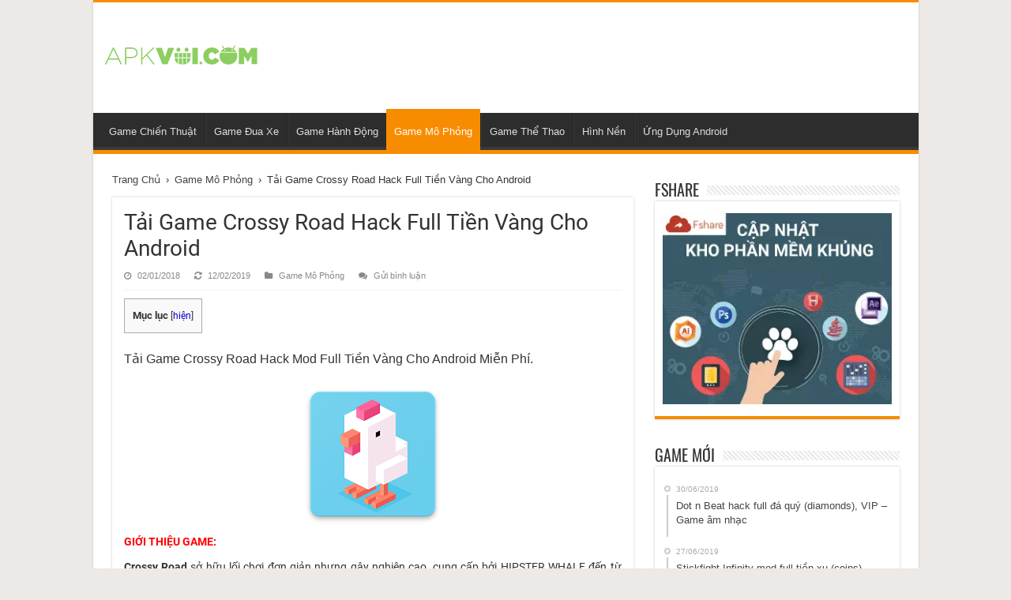

--- FILE ---
content_type: text/html; charset=UTF-8
request_url: https://apkvui.com/2018/01/tai-game-crossy-road-hack-full-tien.html
body_size: 11480
content:
<!DOCTYPE html><html lang="vi-VN" prefix="og: http://ogp.me/ns#"><head><meta charset="UTF-8" /><link rel="profile" href="https://gmpg.org/xfn/11" /><link rel="pingback" href="https://apkvui.com/xmlrpc.php" /><link rel="preload" href="/wp-content/themes/sahifa/fonts/fontawesome/fontawesome-webfont.woff2?v=4.6.3" as="font" crossorigin><link rel="manifest" href="/custom/manifest.json"><meta name="mobile-web-app-capable" content="yes"><meta name="apple-mobile-web-app-capable" content="yes"><meta name="msapplication-starturl" content="/"><title>Tải Game Crossy Road Hack Full Tiền Vàng Cho Android | ApkVui.Com</title><meta name="description" content="Crossy Road hack bản mới nhất hiện nay hiện đã có hơn 120 triệu lượt cài đặt trên kho ứng dụng Google Play đủ thấy được sức hấp dẫn của trò chơi này như thế nào phải không"/><link rel="canonical" href="https://apkvui.com/2018/01/tai-game-crossy-road-hack-full-tien.html" /><meta property="og:locale" content="vi_VN" /><meta property="og:type" content="article" /><meta property="og:title" content="Tải Game Crossy Road Hack Full Tiền Vàng Cho Android | ApkVui.Com" /><meta property="og:description" content="Crossy Road hack bản mới nhất hiện nay hiện đã có hơn 120 triệu lượt cài đặt trên kho ứng dụng Google Play đủ thấy được sức hấp dẫn của trò chơi này như thế nào phải không" /><meta property="og:url" content="https://apkvui.com/2018/01/tai-game-crossy-road-hack-full-tien.html" /><meta property="og:site_name" content="Game Android Hack - Tải Mod Miễn Phí Cho Android" /><meta property="article:publisher" content="https://www.facebook.com/apkvui/" /><meta property="article:section" content="Game Mô Phỏng" /><meta property="article:published_time" content="2018-01-02T06:53:00+07:00" /><meta property="article:modified_time" content="2019-02-12T23:25:35+07:00" /><meta property="og:updated_time" content="2019-02-12T23:25:35+07:00" /><meta property="fb:app_id" content="313546595783890" /><meta property="og:image" content="https://1.bp.blogspot.com/-DS1YsQoiouM/WksbUeDMr4I/AAAAAAAABAU/Ed8hJTjCx4AYPl57-mkfX89LfBeXPbEZwCLcBGAs/s1600/Game+Crossy+Road+Hack.png" /><meta property="og:image:secure_url" content="https://1.bp.blogspot.com/-DS1YsQoiouM/WksbUeDMr4I/AAAAAAAABAU/Ed8hJTjCx4AYPl57-mkfX89LfBeXPbEZwCLcBGAs/s1600/Game+Crossy+Road+Hack.png" /><meta name="twitter:card" content="summary_large_image" /><meta name="twitter:description" content="Crossy Road hack bản mới nhất hiện nay hiện đã có hơn 120 triệu lượt cài đặt trên kho ứng dụng Google Play đủ thấy được sức hấp dẫn của trò chơi này như thế nào phải không" /><meta name="twitter:title" content="Tải Game Crossy Road Hack Full Tiền Vàng Cho Android | ApkVui.Com" /><meta name="twitter:site" content="@apkvui" /><meta name="twitter:image" content="https://1.bp.blogspot.com/-DS1YsQoiouM/WksbUeDMr4I/AAAAAAAABAU/Ed8hJTjCx4AYPl57-mkfX89LfBeXPbEZwCLcBGAs/s1600/Game+Crossy+Road+Hack.png" /><meta name="twitter:creator" content="@apkvui" /> <script type='application/ld+json'>{"@context":"https://schema.org","@type":"Organization","url":"https://apkvui.com/","sameAs":["https://www.facebook.com/apkvui/","https://instagram.com/apkvui/","https://twitter.com/apkvui"],"@id":"https://apkvui.com/#organization","name":"Game Android Hack - T\u1ea3i Mod Mi\u1ec5n Ph\u00ed Cho Android","logo":"https://apkvui.com/wp-content/uploads/2019/02/big-logo-Copy.png"}</script> <link rel='dns-prefetch' href='//s.w.org' /><link rel="alternate" type="application/rss+xml" title="Dòng thông tin Game Android Hack - Tải Mod Miễn Phí Cho Android &raquo;" href="https://apkvui.com/feed" /><link rel="alternate" type="application/rss+xml" title="Dòng phản hồi Game Android Hack - Tải Mod Miễn Phí Cho Android &raquo;" href="https://apkvui.com/comments/feed" /><link rel="alternate" type="application/rss+xml" title="Game Android Hack - Tải Mod Miễn Phí Cho Android &raquo; Tải Game Crossy Road Hack Full Tiền Vàng Cho Android Dòng phản hồi" href="https://apkvui.com/2018/01/tai-game-crossy-road-hack-full-tien.html/feed" /><link rel='stylesheet' id='tie-style-css'  href='https://apkvui.com/wp-content/themes/sahifa/style.min.css' type='text/css' media='all' /> <script type='text/javascript' src='https://apkvui.com/wp-includes/js/jquery/jquery.js'></script> <link rel='https://api.w.org/' href='https://apkvui.com/wp-json/' /><link rel="EditURI" type="application/rsd+xml" title="RSD" href="https://apkvui.com/xmlrpc.php?rsd" /><link rel="wlwmanifest" type="application/wlwmanifest+xml" href="https://apkvui.com/wp-includes/wlwmanifest.xml" /><meta name="generator" content="WordPress 5.2.21" /><link rel='shortlink' href='https://apkvui.com/?p=643' /><link rel="alternate" type="application/json+oembed" href="https://apkvui.com/wp-json/oembed/1.0/embed?url=https%3A%2F%2Fapkvui.com%2F2018%2F01%2Ftai-game-crossy-road-hack-full-tien.html" /><link rel="alternate" type="text/xml+oembed" href="https://apkvui.com/wp-json/oembed/1.0/embed?url=https%3A%2F%2Fapkvui.com%2F2018%2F01%2Ftai-game-crossy-road-hack-full-tien.html&#038;format=xml" /><link rel="shortcut icon" href="https://apkvui.com/wp-content/uploads/2019/02/big-logo-Copy.png" title="Favicon" />
<!--[if IE]> <script type="text/javascript">jQuery(document).ready(function (){ jQuery(".menu-item").has("ul").children("a").attr("aria-haspopup", "true");});</script> <![endif]-->
<!--[if lt IE 9]> <script src="https://apkvui.com/wp-content/themes/sahifa/js/html5.js"></script> <script src="https://apkvui.com/wp-content/themes/sahifa/js/selectivizr-min.js"></script> <![endif]-->
<!--[if IE 9]><link rel="stylesheet" type="text/css" media="all" href="https://apkvui.com/wp-content/themes/sahifa/css/ie9.css" />
<![endif]-->
<!--[if IE 8]><link rel="stylesheet" type="text/css" media="all" href="https://apkvui.com/wp-content/themes/sahifa/css/ie8.css" />
<![endif]-->
<!--[if IE 7]><link rel="stylesheet" type="text/css" media="all" href="https://apkvui.com/wp-content/themes/sahifa/css/ie7.css" />
<![endif]--><meta name="viewport" content="width=device-width, initial-scale=1.0" /><style type="text/css" media="screen">body{
	font-family: Arial, Helvetica, sans-serif;
}

.logo h1 a, .logo h2 a{
	font-family: Arial, Helvetica, sans-serif;
}

.logo span{
	font-family: Arial, Helvetica, sans-serif;
}

.top-nav, .top-nav ul li a {
	font-family: Arial, Helvetica, sans-serif;
}

#main-nav, #main-nav ul li a{
	font-family: Arial, Helvetica, sans-serif;
}

.breaking-news span.breaking-news-title{
	font-family: Arial, Helvetica, sans-serif;
}

.page-title{
	font-family: 'Oswald';
}

.post-title{
	font-family: 'Roboto';
}

h2.post-box-title, h2.post-box-title a{
	font-family: 'Roboto';
}

h3.post-box-title, h3.post-box-title a, h3.related-item-title{
	font-family: 'Roboto';
}

p.post-meta, p.post-meta a{
	font-family: Arial, Helvetica, sans-serif;
}

body.single .entry, body.page .entry{
	font-family: 'Roboto';
}

blockquote p{
	font-family: Arial, Helvetica, sans-serif;
}

.widget-top h4, .widget-top h4 a{
	font-family: 'Oswald';
}

.footer-widget-top h4, .footer-widget-top h4 a{
	font-family: Arial, Helvetica, sans-serif;
}

#featured-posts .featured-title h2 a{
	font-family: Arial, Helvetica, sans-serif;
}

.ei-title h2, .slider-caption h2 a, .content .slider-caption h2 a, .slider-caption h2, .content .slider-caption h2, .content .ei-title h2{
	font-family: Arial, Helvetica, sans-serif;
}

.cat-box-title h2, .cat-box-title h2 a, .block-head h3, #respond h3, #comments-title, h2.review-box-header, .woocommerce-tabs .entry-content h2, .woocommerce .related.products h2, .entry .woocommerce h2, .woocommerce-billing-fields h3, .woocommerce-shipping-fields h3, #order_review_heading, #bbpress-forums fieldset.bbp-form legend, #buddypress .item-body h4, #buddypress #item-body h4{
	font-family: 'Oswald';
}


body.single .post .entry a, body.page .post .entry a {
	color: #0700c4;
	text-decoration: none;
}
		
body.single .post .entry a:hover, body.page .post .entry a:hover {
	color: #005eff;
	text-decoration: none;
}</style><link rel="amphtml" href="https://apkvui.com/2018/01/tai-game-crossy-road-hack-full-tien.html/amp"></head><body data-rsssl=1 id="top" class="post-template-default single single-post postid-643 single-format-standard lazy-enabled" itemscope="itemscope" itemtype="https://schema.org/WebPage"> <script type='text/javascript'>JSON.parse(localStorage.getItem("dark-skin"))&&document.body.classList.add("dark-skin");</script> <div class="wrapper-outer"><div class="background-cover"></div><aside id="slide-out"><div class="search-mobile"><form method="get" id="searchform-mobile" action="https://apkvui.com/">
<button aria-label="Tìm kiếm" class="search-button" type="submit" value="Tìm kiếm"><i class="fa fa-search"></i></button>
<input type="text" id="s-mobile" name="s" title="Tìm kiếm" value="Tìm kiếm" onfocus="if (this.value == 'Tìm kiếm') {this.value = '';}" onblur="if (this.value == '') {this.value = 'Tìm kiếm';}"  /></form></div><div id="mobile-menu" ></div><div class="darkmode-switch">Chế Độ Nền Tối (Beta)<div id="onoffswitch">
<input type="checkbox" name="onoffswitch" class="onoffswitch-checkbox" id="myonoffswitch">
<label id="onoffswitch-label" for="myonoffswitch"></label></div></div><div class="social-icons">
<a class="ttip-none" title="Rss" href="https://apkvui.com/feed" target="_blank"><i class="fa fa-rss"></i></a><a rel="noopener" class="ttip-none" title="Facebook" href="https://facebook.com/apkvui" target="_blank"><i class="fa fa-facebook"></i></a><a rel="noopener" class="ttip-none" title="Twitter" href="https://twitter.com/apkvui" target="_blank"><i class="fa fa-twitter"></i></a><a rel="noopener" class="ttip-none" title="instagram" href="https://instagram.com/apkvui/" target="_blank"><i class="fa fa-instagram"></i></a></div></aside><div id="wrapper" class="boxed-all"><div class="inner-wrapper"><header id="theme-header" class="theme-header" itemprop="mainEntity" itemscope="itemscope" itemtype="https://schema.org/WPHeader"><div class="header-content"><a id="slide-out-open" class="slide-out-open" href="#" aria-label="Đóng mở menu trượt"><span></span></a><div class="logo" style=" margin-top:10px; margin-bottom:10px;"><p itemprop="headline">								<a title="Game Android Hack &#8211; Tải Mod Miễn Phí Cho Android" href="https://apkvui.com/">
<img src="https://apkvui.com/wp-content/uploads/2019/01/logo-apkvui.png" alt="Game Android Hack &#8211; Tải Mod Miễn Phí Cho Android"  /><strong>Game Android Hack &#8211; Tải Mod Miễn Phí Cho Android </strong>
</a></p></div><div class="clear"></div></div><nav itemprop="mainEntity" itemscope="itemscope" itemtype="https://schema.org/SiteNavigationElement" id="main-nav" class="fixed-enabled"><div class="container"><div class="main-menu"><ul  class="menu"><li itemprop="name" class="menu-item menu-item-type-taxonomy menu-item-object-category menu-item-1018"><a itemprop="url" title="Game Chiến Thuật" href="https://apkvui.com/search/label/game-chien-thuat">Game Chiến Thuật</a></li><li itemprop="name" class="menu-item menu-item-type-taxonomy menu-item-object-category menu-item-1019"><a itemprop="url" title="Game Đua Xe" href="https://apkvui.com/search/label/game-dua-xe">Game Đua Xe</a></li><li itemprop="name" class="menu-item menu-item-type-taxonomy menu-item-object-category menu-item-1020"><a itemprop="url" title="Game Hành Động" href="https://apkvui.com/search/label/game-hanh-dong">Game Hành Động</a></li><li itemprop="name" class="menu-item menu-item-type-taxonomy menu-item-object-category current-post-ancestor current-menu-parent current-post-parent menu-item-1021"><a itemprop="url" title="Game Mô Phỏng" href="https://apkvui.com/search/label/game-mo-phong">Game Mô Phỏng</a></li><li itemprop="name" class="menu-item menu-item-type-taxonomy menu-item-object-category menu-item-1022"><a itemprop="url" title="Game Thể Thao" href="https://apkvui.com/search/label/game-the-thao">Game Thể Thao</a></li><li itemprop="name" class="menu-item menu-item-type-taxonomy menu-item-object-category menu-item-1023"><a itemprop="url" title="Hình Nền" href="https://apkvui.com/search/label/hinh-nen">Hình Nền</a></li><li itemprop="name" class="menu-item menu-item-type-taxonomy menu-item-object-category menu-item-1024"><a itemprop="url" title="Ứng Dụng Android" href="https://apkvui.com/search/label/ung-dung-android">Ứng Dụng Android</a></li></ul></div></div></nav></header><div id="main-content" class="container"><div class="content"><div typeof="BreadcrumbList" vocab="https://schema.org/" id="crumbs"><span property="itemListElement" typeof="ListItem"><meta content="1" property="position"/><span property="name"><a property="item" typeof="WebPage" class="crumbs-home" href="https://apkvui.com">Trang Chủ</a></span></span> <span class="delimiter">›</span> <span property="itemListElement" typeof="ListItem"><meta content="2" property="position"/><span property="name"><a property="item" typeof="WebPage" href="https://apkvui.com/search/label/game-mo-phong">Game Mô Phỏng</a></span></span> <span class="delimiter">›</span> <span class="current">Tải Game Crossy Road Hack Full Tiền Vàng Cho Android</span></div><article class="post-listing post-643 post type-post status-publish format-standard  category-game-mo-phong" id="the-post"><div class="post-inner"><h1 class="name post-title entry-title"><span itemprop="name">Tải Game Crossy Road Hack Full Tiền Vàng Cho Android</span></h1><p class="post-meta">
<span class="tie-date"><i class="fa fa-clock-o"></i><abbr title="2018-01-02T06:53:00+07:00">02/01/2018</abbr></span>	<span class="tie-updated"><i class="fa fa-refresh"></i><abbr title="2019-02-12T23:25:35+07:00">12/02/2019</abbr></span>
<span class="post-cats"><i class="fa fa-folder"></i><a href="https://apkvui.com/search/label/game-mo-phong" rel="category tag">Game Mô Phỏng</a></span>
<span class="post-comments"><i class="fa fa-comments"></i><a href="https://apkvui.com/2018/01/tai-game-crossy-road-hack-full-tien.html#respond">Gửi bình luận</a></span></p><div class="clear"></div><div class="entry"><div id="toc_container" class="no_bullets"><p class="toc_title">Mục lục</p><ul class="toc_list"><li><a href="#Tai_Game_Crossy_Road_Hack_Mod_Full_Tien_Vang_Cho_Android_Mien_Phi">Tải Game Crossy Road Hack Mod Full Tiền Vàng Cho Android Miễn Phí.</a></li><li><a href="#GIOI_THIEU_GAME">GIỚI THIỆU GAME:</a></li><li><a href="#TINH_NANG_HAY_TRONG_CROSSY_ROAD_MOD">TÍNH NĂNG HAY TRONG CROSSY ROAD MOD:</a></li><li><a href="#THONG_TIN_THEM">THÔNG TIN THÊM:</a></li></ul></div><h2><span id="Tai_Game_Crossy_Road_Hack_Mod_Full_Tien_Vang_Cho_Android_Mien_Phi"><span style="font-size: 16px;">Tải Game Crossy Road Hack Mod Full Tiền Vàng Cho Android Miễn Phí.</span></span></h2><div style="clear: both; text-align: center;"><img data-lazyloaded="1" src="[data-uri]" alt="Tải Game Crossy Road Hack Mod" border="0" data-original-height="200" data-original-width="200" data-src="https://1.bp.blogspot.com/-DS1YsQoiouM/WksbUeDMr4I/AAAAAAAABAU/Ed8hJTjCx4AYPl57-mkfX89LfBeXPbEZwCLcBGAs/s1600/Game%2BCrossy%2BRoad%2BHack.png" title="Tải Game Crossy Road Hack Full Tiền Vàng Cho Android" /><noscript><img alt="Tải Game Crossy Road Hack Mod" border="0" data-original-height="200" data-original-width="200" src="https://1.bp.blogspot.com/-DS1YsQoiouM/WksbUeDMr4I/AAAAAAAABAU/Ed8hJTjCx4AYPl57-mkfX89LfBeXPbEZwCLcBGAs/s1600/Game%2BCrossy%2BRoad%2BHack.png" title="Tải Game Crossy Road Hack Full Tiền Vàng Cho Android" /></noscript></div><p><b><span style="color: red;"><span id="GIOI_THIEU_GAME">GIỚI THIỆU GAME:</span></span></b></p><div style="text-align: justify;"><b>Crossy Road</b> sở hữu lối chơi đơn giản nhưng gây nghiện cao, cung cấp bởi HIPSTER WHALE đến từ Australia.&nbsp;Trò chơi hiện đã có hơn 120&nbsp;triệu lượt cài đặt trên kho ứng dụng Google Play đủ thấy được sức hấp dẫn của trò chơi này như thế nào phải không.</p><div style="clear: both; text-align: center;"><img data-lazyloaded="1" data-placeholder-resp="218x400" src="[data-uri]" alt="Tải Game Crossy Road Hack Mod" border="0" data-original-height="512" data-original-width="280" height="400" data-src="https://4.bp.blogspot.com/PjEVEoHpttY9gkp1lm-5KTmX2YuA7UuZIh9Bml9tzrlmQ71eBjLvnDpPpV3Tj-ovZC8" title="Tải Game Crossy Road Hack Full Tiền Vàng Cho Android" width="218" /><noscript><img alt="Tải Game Crossy Road Hack Mod" border="0" data-original-height="512" data-original-width="280" height="400" src="https://4.bp.blogspot.com/PjEVEoHpttY9gkp1lm-5KTmX2YuA7UuZIh9Bml9tzrlmQ71eBjLvnDpPpV3Tj-ovZC8" title="Tải Game Crossy Road Hack Full Tiền Vàng Cho Android" width="218" /></noscript></div><p>Tham gia vào <b>game&nbsp;Crossy Road hack</b>, người chơi sẽ điều khiển&nbsp;nhân vật được tạo hình trông khá ngộ nghĩnh của mình đi qua các con đường tấp nập với nhiều loại phương tiện giao thông, hoặc các con sông với những khúc gỗ nổi, v.v &#8230; sao cho vượt qua được càng nhiều trở ngại càng tốt. Trò chơi đòi hỏi sự khéo léo, nhanh nhẹn chỉ cần một chút mất tập trung từ người chơi là có thể va vào xe hay ngã xuống sông và kết thúc màn chơi. Thu thập tiền xu và mở các nhân vật mới, bao gồm gà, ếch, quái vật,&#8230;</p></div><p><b><span style="color: red;"><span id="TINH_NANG_HAY_TRONG_CROSSY_ROAD_MOD">TÍNH NĂNG HAY TRONG CROSSY ROAD MOD:</span></span></b></p><div style="text-align: justify;">&#8211; Đồ họa 8bit độc đáo, màu sắc tươi sáng.</div><div style="text-align: justify;">&#8211; Nhiều nhân vật khác nhau cho bạn lựa chọn, mở khóa.</div><div style="text-align: justify;">&#8211; Điều khiển đơn giản, gameplay sáng tạo.</div><div style="text-align: justify;">&#8211; Nhiều map bản đồ thú vị đang chờ gamer vượt qua.<br />&#8211; Âm thanh sống động, vui nhộn.</div><div style="clear: both; text-align: center;"><img data-lazyloaded="1" data-placeholder-resp="250x400" src="[data-uri]" alt="Tải Game Crossy Road Hack Mod" border="0" data-original-height="512" data-original-width="320" height="400" data-src="https://1.bp.blogspot.com/IrGpT0l3H36raA6EVJjgg2rj_HRQGe1ltFkgwzxEZiTXVrFoVdOjLHrwB5d8KlGWlw" title="Tải Game Crossy Road Hack Full Tiền Vàng Cho Android" width="250" /><noscript><img alt="Tải Game Crossy Road Hack Mod" border="0" data-original-height="512" data-original-width="320" height="400" src="https://1.bp.blogspot.com/IrGpT0l3H36raA6EVJjgg2rj_HRQGe1ltFkgwzxEZiTXVrFoVdOjLHrwB5d8KlGWlw" title="Tải Game Crossy Road Hack Full Tiền Vàng Cho Android" width="250" /></noscript></div><div style="text-align: justify;">Đặc biệt, bản <b>hack game crossy cho android</b> mà ApkVui chia sẻ, <i><span style="color: red;">game đã được mod full tiền vàng. xóa quảng cáo và mở khóa nhân vật</span></i>. Chúc các bạn chơi game vui vẻ!</div><p><b><span style="color: red;"><span id="THONG_TIN_THEM">THÔNG TIN THÊM:</span></span></b><br />&#8211; Hỗ trợ android 4.1 trở lên.<br />&#8211; Không cần root máy, chơi offline.<br />&#8211; Dung lượng: 65MB.</p><div style="text-align: center;"><ul><li><a href="https://amp.apkvui.com/download/id/3322917486568166183" rel="nofollow" target="_blank">Tải Về (Google Drive)</a></li></ul></div></div><div class="share-post">
<span class="share-text">SHARE</span><ul class="flat-social"><li><a title="Chia sẻ lên Facebook" rel="noopener external" href="https://www.facebook.com/sharer.php?u=https://apkvui.com/2018/01/tai-game-crossy-road-hack-full-tien.html" class="social-facebook" target="_blank"><i class="fa fa-facebook"></i> <span>Facebook</span></a></li><li><a title="Chia sẻ lên Twitter" rel="noopener external" href="https://twitter.com/intent/tweet?text=T%E1%BA%A3i+Game+Crossy+Road+Hack+Full+Ti%E1%BB%81n+V%C3%A0ng+Cho+Android via %40apkvui&url=https://apkvui.com/2018/01/tai-game-crossy-road-hack-full-tien.html" class="social-twitter" target="_blank"><i class="fa fa-twitter"></i> <span>Twitter</span></a></li><li><a title="Chia sẻ lên Linkedin" rel="noopener external" href="http://www.linkedin.com/shareArticle?mini=true&url=https://apkvui.com/2018/01/tai-game-crossy-road-hack-full-tien.html&title=T%E1%BA%A3i+Game+Crossy+Road+Hack+Full+Ti%E1%BB%81n+V%C3%A0ng+Cho+Android" class="social-linkedin" target="_blank"><i class="fa fa-linkedin"></i> <span>LinkedIn</span></a></li><li><a title="Chia sẻ lên Pinterest" rel="noopener external" href="https://pinterest.com/pin/create/button/?url=https://apkvui.com/2018/01/tai-game-crossy-road-hack-full-tien.html&amp;description=T%E1%BA%A3i+Game+Crossy+Road+Hack+Full+Ti%E1%BB%81n+V%C3%A0ng+Cho+Android&amp;media=" class="social-pinterest" target="_blank"><i class="fa fa-pinterest"></i> <span>Pinterest</span></a></li></ul><div class="clear"></div></div><div class="clear"></div></div> <script type="application/ld+json">{"@context":"http:\/\/schema.org","@type":"NewsArticle","dateCreated":"2018-01-02T06:53:00+07:00","datePublished":"2018-01-02T06:53:00+07:00","dateModified":"2019-02-12T23:25:35+07:00","headline":"T\u1ea3i Game Crossy Road Hack Full Ti\u1ec1n V\u00e0ng Cho Android","name":"T\u1ea3i Game Crossy Road Hack Full Ti\u1ec1n V\u00e0ng Cho Android","url":"https:\/\/apkvui.com\/2018\/01\/tai-game-crossy-road-hack-full-tien.html","description":"Crossy Road hack b\u1ea3n m\u1edbi nh\u1ea5t hi\u1ec7n nay hi\u1ec7n \u0111\u00e3 c\u00f3 h\u01a1n 120 tri\u1ec7u l\u01b0\u1ee3t c\u00e0i \u0111\u1eb7t tr\u00ean kho \u1ee9ng d\u1ee5ng Google Play \u0111\u1ee7 th\u1ea5y \u0111\u01b0\u1ee3c s\u1ee9c h\u1ea5p d\u1eabn c\u1ee7a tr\u00f2 ch\u01a1i n\u00e0y nh\u01b0 th\u1ebf n\u00e0o ph\u1ea3i kh\u00f4ng","copyrightYear":"2018","publisher":{"@id":"#Publisher","@type":"Organization","name":"Game Android Hack - T\u1ea3i Mod Mi\u1ec5n Ph\u00ed Cho Android","logo":{"@type":"ImageObject","url":"https:\/\/apkvui.com\/wp-content\/uploads\/2019\/05\/logo-amp-60x600.png","height":60,"width":600},"sameAs":["https:\/\/facebook.com\/apkvui","https:\/\/twitter.com\/apkvui","https:\/\/instagram.com\/apkvui\/"]},"sourceOrganization":{"@id":"#Publisher"},"copyrightHolder":{"@id":"#Publisher"},"mainEntityOfPage":{"@type":"WebPage","@id":"https:\/\/apkvui.com\/2018\/01\/tai-game-crossy-road-hack-full-tien.html"},"author":{"@type":"Person","name":"admin"},"articleSection":"Game M\u00f4 Ph\u1ecfng","image":["https:\/\/4.bp.blogspot.com\/PjEVEoHpttY9gkp1lm-5KTmX2YuA7UuZIh9Bml9tzrlmQ71eBjLvnDpPpV3Tj-ovZC8=w1200-h1200-p","https:\/\/4.bp.blogspot.com\/PjEVEoHpttY9gkp1lm-5KTmX2YuA7UuZIh9Bml9tzrlmQ71eBjLvnDpPpV3Tj-ovZC8=w1200-h675-p","https:\/\/4.bp.blogspot.com\/PjEVEoHpttY9gkp1lm-5KTmX2YuA7UuZIh9Bml9tzrlmQ71eBjLvnDpPpV3Tj-ovZC8=w1200-h900-p"]}</script> </article><div class="post-navigation"><div class="post-previous"><a href="https://apkvui.com/2018/01/212018-cac-ung-dung-android-dang-mien-phi.html" rel="prev"><span>Trước</span> [2/1/2018] Các Ứng Dụng Android Đang Giảm Giá Miễn Phí</a></div><div class="post-next"><a href="https://apkvui.com/2018/01/action-of-mayday-last-stand-hack.html" rel="next"><span>Tiếp</span> Tải Game Action of Mayday Last Stand Hack Full Tiền Vàng</a></div></div><section id="related_posts"><div class="block-head"><h3>Bài Liên Quan</h3><div class="stripe-line"></div></div><div class="post-listing"><div class="related-item"><div class="post-thumbnail">
<a href="https://apkvui.com/2018/01/call-of-infinite-air-warfare-hack.html" rel="bookmark">
<img data-lazyloaded="1" data-placeholder-resp="75x75" src="[data-uri]" width="75" height="75" data-src="https://4.bp.blogspot.com/-wl-d9Nth8Y8/WmAoYRShUpI/AAAAAAAABNY/vpw67c9GqIwzO315E93_rh0zKxRJfwdagCLcBGAs/s75/Call-of-Infinite-Air-Warfare-Hack.png" class="attachment-tie-small size-tie-small wp-post-image" alt="Tải Game Bắn Máy Bay Call of Infinite Air Warfare Hack Full Tiền Vàng" title="Tải Game Bắn Máy Bay Call of Infinite Air Warfare Hack Full Tiền Vàng" /><noscript><img width="75" height="75" src="https://4.bp.blogspot.com/-wl-d9Nth8Y8/WmAoYRShUpI/AAAAAAAABNY/vpw67c9GqIwzO315E93_rh0zKxRJfwdagCLcBGAs/s75/Call-of-Infinite-Air-Warfare-Hack.png" class="attachment-tie-small size-tie-small wp-post-image" alt="Tải Game Bắn Máy Bay Call of Infinite Air Warfare Hack Full Tiền Vàng" title="Tải Game Bắn Máy Bay Call of Infinite Air Warfare Hack Full Tiền Vàng" /></noscript>
<span class="fa overlay-icon"></span>
</a></div><h3 class="related-item-title"><a title="Tải Game Bắn Máy Bay Call of Infinite Air Warfare Hack Full Tiền Vàng" href="https://apkvui.com/2018/01/call-of-infinite-air-warfare-hack.html" rel="bookmark">Tải Game Bắn Máy Bay Call of Infinite Air Warfare Hack Full Tiền Vàng</a></h3><p class="post-meta"><span class="tie-date"><i class="fa fa-clock-o"></i><abbr title="2018-01-18T05:00:00+07:00">18/01/2018</abbr></span></p></div><div class="related-item"><div class="post-thumbnail">
<a href="https://apkvui.com/2017/09/game-dawosa-paper-warriors-deluxe-hack.html" rel="bookmark">
<img data-lazyloaded="1" data-placeholder-resp="75x75" src="[data-uri]" width="75" height="75" data-src="https://3.bp.blogspot.com/-2Toj3L0SY-A/WcZ25qmlABI/AAAAAAAAA4o/tiG6J_uts5E4f7iAsdqQg4mMAuPqvr8SwCLcBGAs/s75/Game+Dawosa+Paper+Warriors+Deluxe_opt.png" class="attachment-tie-small size-tie-small wp-post-image" alt="Game Dawosa Paper Warriors Deluxe Hack Vàng Cho Android" title="Game Dawosa Paper Warriors Deluxe Hack Vàng Cho Android" /><noscript><img width="75" height="75" src="https://3.bp.blogspot.com/-2Toj3L0SY-A/WcZ25qmlABI/AAAAAAAAA4o/tiG6J_uts5E4f7iAsdqQg4mMAuPqvr8SwCLcBGAs/s75/Game+Dawosa+Paper+Warriors+Deluxe_opt.png" class="attachment-tie-small size-tie-small wp-post-image" alt="Game Dawosa Paper Warriors Deluxe Hack Vàng Cho Android" title="Game Dawosa Paper Warriors Deluxe Hack Vàng Cho Android" /></noscript>
<span class="fa overlay-icon"></span>
</a></div><h3 class="related-item-title"><a title="Game Dawosa Paper Warriors Deluxe Hack Vàng Cho Android" href="https://apkvui.com/2017/09/game-dawosa-paper-warriors-deluxe-hack.html" rel="bookmark">Game Dawosa Paper Warriors Deluxe Hack Vàng Cho Android</a></h3><p class="post-meta"><span class="tie-date"><i class="fa fa-clock-o"></i><abbr title="2017-09-23T15:08:00+07:00">23/09/2017</abbr></span></p></div><div class="related-item"><div class="post-thumbnail">
<a href="https://apkvui.com/2018/12/league-of-slug-mod-cho-android.html" rel="bookmark">
<img data-lazyloaded="1" data-placeholder-resp="75x75" src="[data-uri]" width="75" height="75" data-src="https://4.bp.blogspot.com/-4hhqxM0oxmM/XAqPK9iHRkI/AAAAAAAADWc/TNhqhDqvlKsmHEcHMVrgoliYm--QtoEcQCLcBGAs/s75/League-of-Slug-Mod.png" class="attachment-tie-small size-tie-small wp-post-image" alt="League of Slug Mod Full Tiền Vàng Cho Android" title="League of Slug Mod Full Tiền Vàng Cho Android" /><noscript><img width="75" height="75" src="https://4.bp.blogspot.com/-4hhqxM0oxmM/XAqPK9iHRkI/AAAAAAAADWc/TNhqhDqvlKsmHEcHMVrgoliYm--QtoEcQCLcBGAs/s75/League-of-Slug-Mod.png" class="attachment-tie-small size-tie-small wp-post-image" alt="League of Slug Mod Full Tiền Vàng Cho Android" title="League of Slug Mod Full Tiền Vàng Cho Android" /></noscript>
<span class="fa overlay-icon"></span>
</a></div><h3 class="related-item-title"><a title="League of Slug Mod Full Tiền Vàng Cho Android" href="https://apkvui.com/2018/12/league-of-slug-mod-cho-android.html" rel="bookmark">League of Slug Mod Full Tiền Vàng Cho Android</a></h3><p class="post-meta"><span class="tie-date"><i class="fa fa-clock-o"></i><abbr title="2018-12-07T15:45:00+07:00">07/12/2018</abbr></span></p></div><div class="related-item"><div class="post-thumbnail">
<a href="https://apkvui.com/2019/04/talking-tom-hero-dash-hack-full-tien-coins.html">
<img data-lazyloaded="1" data-placeholder-resp="75x75" src="[data-uri]" width="75" height="75" data-src="https://apkvui.com/wp-content/uploads/2019/04/Talking-Tom-Hero-Dash-mod-75x75.png" class="attachment-tie-small size-tie-small wp-post-image" alt="Talking Tom Hero Dash Hack Full Tiền Vàng (Coins, Gem) Cho Android" title="Talking Tom Hero Dash Hack Full Tiền Vàng (Coins, Gem) Cho Android" data-srcset="https://apkvui.com/wp-content/uploads/2019/04/Talking-Tom-Hero-Dash-mod-75x75.png 75w, https://apkvui.com/wp-content/uploads/2019/04/Talking-Tom-Hero-Dash-mod-150x150.png 150w, https://apkvui.com/wp-content/uploads/2019/04/Talking-Tom-Hero-Dash-mod.png 200w" data-sizes="(max-width: 75px) 100vw, 75px" /><noscript><img width="75" height="75" src="https://apkvui.com/wp-content/uploads/2019/04/Talking-Tom-Hero-Dash-mod-75x75.png" class="attachment-tie-small size-tie-small wp-post-image" alt="Talking Tom Hero Dash Hack Full Tiền Vàng (Coins, Gem) Cho Android" title="Talking Tom Hero Dash Hack Full Tiền Vàng (Coins, Gem) Cho Android" srcset="https://apkvui.com/wp-content/uploads/2019/04/Talking-Tom-Hero-Dash-mod-75x75.png 75w, https://apkvui.com/wp-content/uploads/2019/04/Talking-Tom-Hero-Dash-mod-150x150.png 150w, https://apkvui.com/wp-content/uploads/2019/04/Talking-Tom-Hero-Dash-mod.png 200w" sizes="(max-width: 75px) 100vw, 75px" /></noscript>						<span class="fa overlay-icon"></span>
</a></div><h3 class="related-item-title"><a title="Talking Tom Hero Dash Hack Full Tiền Vàng (Coins, Gem) Cho Android" href="https://apkvui.com/2019/04/talking-tom-hero-dash-hack-full-tien-coins.html" rel="bookmark">Talking Tom Hero Dash Hack Full Tiền Vàng (Coins, Gem) Cho Android</a></h3><p class="post-meta"><span class="tie-date"><i class="fa fa-clock-o"></i><abbr title="2019-04-11T22:03:28+07:00">11/04/2019</abbr></span></p></div><div class="clear"></div></div></section><div id="comments"><div class="clear"></div><div id="respond" class="comment-respond"><h3 id="reply-title" class="comment-reply-title">Trả lời <small><a rel="nofollow" id="cancel-comment-reply-link" href="/2018/01/tai-game-crossy-road-hack-full-tien.html#respond" style="display:none;">Hủy</a></small></h3><form action="https://apkvui.com/wp-comments-post.php" method="post" id="commentform" class="comment-form" novalidate><p class="comment-notes"><span id="email-notes">Email của bạn sẽ không được hiển thị công khai.</span> Các trường bắt buộc được đánh dấu <span class="required">*</span></p><p class="comment-form-comment"><label for="comment">Bình luận</label><textarea id="comment" name="comment" cols="45" rows="8" maxlength="65525" required="required"></textarea></p><p class="comment-form-author"><label for="author">Tên <span class="required">*</span></label> <input id="author" name="author" type="text" value="" size="30" maxlength="245" required='required' /></p><p class="comment-form-email"><label for="email">Email <span class="required">*</span></label> <input id="email" name="email" type="email" value="" size="30" maxlength="100" aria-describedby="email-notes" required='required' /></p><p class="form-submit"><input name="submit" type="submit" id="submit" class="submit" value="Phản hồi" /> <input type='hidden' name='comment_post_ID' value='643' id='comment_post_ID' />
<input type='hidden' name='comment_parent' id='comment_parent' value='0' /></p></form></div></div></div><aside id="sidebar" itemprop="mainEntity" itemscope="itemscope" itemtype="https://schema.org/WPSideBar"><div class="theiaStickySidebar"><div id="custom_html-2" class="widget_text widget widget_custom_html"><div class="widget-top"><h4>FSHARE</h4><div class="stripe-line"></div></div><div class="widget-container"><div class="textwidget custom-html-widget"><a href="https://www.fshare.vn/partnerlink?key=f1apkvuicom" rel="noopener nofollow noreferrer" target="_blank" title="Sự Kiện Hot"><img data-lazyloaded="1" src="[data-uri]" data-src="https://apkvui.com/wp-content/uploads/2019/03/apkvui.com-300x250.webp" alt="Quang cao" class="aligncenter"/><noscript><img src="https://apkvui.com/wp-content/uploads/2019/03/apkvui.com-300x250.webp" alt="Quang cao" class="aligncenter"/></noscript></a></div></div></div><div id="timeline-posts-widget-2" class="widget timeline-posts"><div class="widget-top"><h4>GAME MỚI</h4><div class="stripe-line"></div></div><div class="widget-container"><ul><li>
<a href="https://apkvui.com/2019/06/dot-n-beat-hack-full-da-quy-diamonds.html" title="Dot n Beat hack full đá quý (diamonds), VIP &#8211; Game âm nhạc" itemprop="url">
<span class="tie-date"><i class="fa fa-clock-o"></i><abbr title="2019-06-30T21:27:58+07:00">30/06/2019</abbr></span><h3 itemprop="name">Dot n Beat hack full đá quý (diamonds), VIP &#8211; Game âm nhạc</h3>
</a></li><li>
<a href="https://apkvui.com/2019/06/stickfight-infinity-mod-full-tien-xu.html" title="Stickfight Infinity mod full tiền xu (coins) &#8211; Game Stickfight phần 2" itemprop="url">
<span class="tie-date"><i class="fa fa-clock-o"></i><abbr title="2019-06-27T23:09:33+07:00">27/06/2019</abbr></span><h3 itemprop="name">Stickfight Infinity mod full tiền xu (coins) &#8211; Game Stickfight phần 2</h3>
</a></li><li>
<a href="https://apkvui.com/2019/06/solar-squad-hack-full-tien-xu.html" title="Solar Squad hack full tiền xu, đá quý (coin &#038; gems) cho Android" itemprop="url">
<span class="tie-date"><i class="fa fa-clock-o"></i><abbr title="2019-06-26T22:06:50+07:00">26/06/2019</abbr></span><h3 itemprop="name">Solar Squad hack full tiền xu, đá quý (coin &#038; gems) cho Android</h3>
</a></li><li>
<a href="https://apkvui.com/2019/06/bottle-flip-3d-mod-full-kim-cuong-gems.html" title="Bottle Flip 3D mod full kim cương (gems), mở khóa VIP &#8211; Game lật chai" itemprop="url">
<span class="tie-date"><i class="fa fa-clock-o"></i><abbr title="2019-06-19T16:48:32+07:00">19/06/2019</abbr></span><h3 itemprop="name">Bottle Flip 3D mod full kim cương (gems), mở khóa VIP &#8211; Game lật chai</h3>
</a></li><li>
<a href="https://apkvui.com/2019/06/battle-hunger-hack-full-vang-ngoc.html" title="Battle Hunger hack full vàng &#038; ngọc (coins) &#8211; Game RPG chiến đấu" itemprop="url">
<span class="tie-date"><i class="fa fa-clock-o"></i><abbr title="2019-06-16T14:58:40+07:00">16/06/2019</abbr></span><h3 itemprop="name">Battle Hunger hack full vàng &#038; ngọc (coins) &#8211; Game RPG chiến đấu</h3>
</a></li></ul><div class="clear"></div></div></div><div id="search-2" class="widget widget_search"><div class="widget-top"><h4>TÌM KIẾM</h4><div class="stripe-line"></div></div><div class="widget-container"><form role="search" method="get" class="search-form" action="https://apkvui.com/">
<label>
<span class="screen-reader-text">Tìm kiếm cho:</span>
<input aria-label="Tìm kiếm" type="search" class="search-field" placeholder="Tìm kiếm &hellip;" value="" name="s" />
</label>
<input aria-label="Tìm kiếm" type="submit" class="search-submit" value="Tìm kiếm" /></form></div></div><div id="facebook-widget-2" class="widget facebook-widget"><div class="widget-top"><h4>FACEBOOK</h4><div class="stripe-line"></div></div><div class="widget-container"><div class="facebook-box">
<iframe data-lazyloaded="1" src="about:blank" title="Facebook Page" data-src="https://www.facebook.com/plugins/likebox.php?href=https://www.facebook.com/apkvui&amp;width=300&amp;height=250&amp;show_faces=true&amp;header=false&amp;stream=false&amp;show_border=false" style="border:none; overflow:hidden; width:300px; height:250px;"></iframe><noscript><iframe title="Facebook Page" src="https://www.facebook.com/plugins/likebox.php?href=https://www.facebook.com/apkvui&amp;width=300&amp;height=250&amp;show_faces=true&amp;header=false&amp;stream=false&amp;show_border=false" style="border:none; overflow:hidden; width:300px; height:250px;"></iframe></noscript></div></div></div></div></aside><div class="clear"></div></div><footer id="theme-footer" itemprop="mainEntity" itemscope="itemscope" itemtype="https://schema.org/WPFooter"><div id="footer-widget-area" class="footer-3c"></div><div class="clear"></div></footer><div class="clear"></div><div class="footer-bottom"><div class="container"><div class="alignright">
Powered by WordPress | <a href="/lien-he" title="Liên hệ với ApkVui">Liên Hệ - Góp Ý</a></div><div class="social-icons">
<a class="ttip-none" title="Rss" href="https://apkvui.com/feed" target="_blank"><i class="fa fa-rss"></i></a><a rel="noopener" class="ttip-none" title="Facebook" href="https://facebook.com/apkvui" target="_blank"><i class="fa fa-facebook"></i></a><a rel="noopener" class="ttip-none" title="Twitter" href="https://twitter.com/apkvui" target="_blank"><i class="fa fa-twitter"></i></a><a rel="noopener" class="ttip-none" title="instagram" href="https://instagram.com/apkvui/" target="_blank"><i class="fa fa-instagram"></i></a></div><div class="alignleft">
© Copyright 2025, All Rights Reserved</div><div class="clear"></div></div></div></div></div></div><div id="topcontrol" class="fa fa-angle-up" title="Lên Đầu Trang"></div><div id="fb-root"></div>
 <script async src="https://www.googletagmanager.com/gtag/js?id=UA-81626408-1"></script> <script type='text/javascript'>window.dataLayer = window.dataLayer || [];
  function gtag(){dataLayer.push(arguments);}
  gtag('js', new Date());
  gtag('config', 'UA-81626408-1', {'use_amp_client_id': true});
if ('serviceWorker' in navigator && 'PushManager' in window) {
  console.log('Service Worker and Push is supported');

  navigator.serviceWorker.register('/sw.js')
  .then(function(swReg) {
    console.log('Service Worker is registered', swReg);

    swRegistration = swReg;
  })
  .catch(function(error) {
    console.error('Service Worker Error', error);
  });
} else {
  console.warn('Push messaging is not supported');
  //pushButton.textContent = 'Push Not Supported';
}</script><script type='text/javascript'>/*  */
var tocplus = {"smooth_scroll":"1","visibility_show":"hi\u1ec7n","visibility_hide":"\u1ea9n","visibility_hide_by_default":"1","width":"Auto"};
/*  */</script> <script type='text/javascript' src='https://apkvui.com/wp-content/plugins/table-of-contents-plus/front.min.js'></script> <script type='text/javascript'>/*  */
var tie = {"mobile_menu_active":"true","mobile_menu_top":"","lightbox_all":"","lightbox_gallery":"","woocommerce_lightbox":"","lightbox_skin":"dark","lightbox_thumb":"vertical","lightbox_arrows":"","sticky_sidebar":"1","is_singular":"1","SmothScroll":"true","reading_indicator":"","lang_no_results":"Kh\u00f4ng c\u00f3 k\u1ebft qu\u1ea3","lang_results_found":"K\u1ebft Qu\u1ea3"};
/*  */</script> <script type='text/javascript' src='https://apkvui.com/wp-content/themes/sahifa/js/tie-scripts.min.js'></script> <script type='text/javascript' src='https://apkvui.com/wp-content/themes/sahifa/js/ilightbox.packed.js'></script> <script type='text/javascript' src='https://apkvui.com/wp-includes/js/comment-reply.min.js'></script> <script src="https://apkvui.com/wp-content/plugins/litespeed-cache/js/lazyload.min.js"></script><script defer src="https://static.cloudflareinsights.com/beacon.min.js/vcd15cbe7772f49c399c6a5babf22c1241717689176015" integrity="sha512-ZpsOmlRQV6y907TI0dKBHq9Md29nnaEIPlkf84rnaERnq6zvWvPUqr2ft8M1aS28oN72PdrCzSjY4U6VaAw1EQ==" data-cf-beacon='{"version":"2024.11.0","token":"c0eab51a45134873a6b45ada7113a47c","r":1,"server_timing":{"name":{"cfCacheStatus":true,"cfEdge":true,"cfExtPri":true,"cfL4":true,"cfOrigin":true,"cfSpeedBrain":true},"location_startswith":null}}' crossorigin="anonymous"></script>
</body></html>
<!-- Page optimized by LiteSpeed Cache @2025-12-28 21:07:24 -->
<!-- Page generated by LiteSpeed Cache 2.9.7.1 on 2025-12-29 04:07:24 -->

--- FILE ---
content_type: application/javascript
request_url: https://apkvui.com/wp-content/themes/sahifa/js/tie-scripts.min.js
body_size: 18471
content:
function createTicker(){var e=jQuery("#breaking-news ul").children();tickerItems=new Array,e.each(function(e){tickerItems.push(jQuery(this).html())}),i=0,rotateTicker()}console.log("%c * ApkVui.Com * ","background: #000; color: #fff"),jQuery(document).ready(function(){if($window=jQuery(window),$the_post=jQuery("#the-post"),$wrapper=jQuery("#wrapper"),tie.SmothScroll&&tie_SmothScroll(),$wrapper.fitVids(),jQuery("a.lightbox-enabled, a[rel='lightbox-enabled']").iLightBox({skin:tie.lightbox_skin}),tie.lightbox_all&&$the_post.find("div.entry a").not("div.entry .gallery a, div.entry .flat-social a").each(function(e,t){var i=t.href;/\.(jpg|jpeg|png|gif)$/.test(i)&&jQuery(this).iLightBox({skin:tie.lightbox_skin})}),tie.lightbox_gallery&&($the_post.find("div.entry .gallery a").each(function(e,t){var i=t.href;/\.(jpg|jpeg|png|gif)$/.test(i)&&jQuery(this).addClass("ilightbox-gallery")}),$the_post.find(".ilightbox-gallery").iLightBox({skin:tie.lightbox_skin,path:tie.lightbox_thumb,controls:{arrows:tie.lightbox_arrows}})),jQuery("section.videos-lightbox a.single-videolighbox, .lightbox-img").iLightBox({skin:tie.lightbox_skin,path:tie.lightbox_thumb,controls:{arrows:tie.lightbox_arrows}}),jQuery(".woocommerce-product-gallery__trigger").iLightBox({skin:tie.lightbox_skin,path:tie.lightbox_thumb,controls:{arrows:tie.lightbox_arrows}}),JSON.parse(localStorage.getItem("dark-skin"))&&(document.getElementById("myonoffswitch").checked=!0),document.getElementById("onoffswitch-label").addEventListener("click",function(){var e=document.body.classList.toggle("dark-skin");localStorage.setItem("dark-skin",e)}),jQuery(document).ready(function(e){e(function(){e("onoffswitch-label").click(function(e){e.preventDefault()})})}),jQuery("#slide-out-open").click(function(){return jQuery(this).hasClass("slide-out-open")?($wrapper.css({overflow:"hidden"}),jQuery("body").addClass("js-nav"),jQuery(this).removeClass("slide-out-open").addClass("slide-out-close"),!1):jQuery(this).hasClass("slide-out-close")?($wrapper.css({overflow:"auto"}),jQuery("body").removeClass("js-nav"),jQuery(this).removeClass("slide-out-close").addClass("slide-out-open"),!1):void 0}),jQuery(".inner-wrapper").click(function(){return jQuery("#slide-out-open").hasClass("slide-out-close")?($wrapper.css({overflow:"auto"}),jQuery("body").removeClass("js-nav"),jQuery("#slide-out-open").removeClass("slide-out-close").addClass("slide-out-open"),!1):void 0}),!Modernizr.csstransforms||!Modernizr.csstransitions||!Modernizr.csstransforms3d){var e=!1;jQuery("#slide-out").hide(),jQuery("#slide-out-open").click(function(){jQuery("#mobile-menu").show(),jQuery("#slide-out").show(),jQuery(this).hide(),jQuery("div.wrapper-outer").css({overflow:"hidden"}),jQuery("#open-slide-overlay").remove(),jQuery("body").append('<div id="open-slide-overlay"></div>'),e=!0}),jQuery(document).on("click","#open-slide-overlay",function(){e&&(jQuery("#slide-out").hide(),jQuery("#mobile-menu").hide(),jQuery("#slide-out-open").show(),jQuery("div.wrapper-outer").css({overflow:"auto"}),jQuery(this).remove(),e=!1)})}if(tie.mobile_menu_active){var t=jQuery("#main-nav div.main-menu").clone();if(t.find("div.mega-menu-content").remove(),t.find("*").removeAttr("itemprop"),t.find("li.menu-item-has-children").append('<i class="mobile-arrows fa fa-chevron-down"></i>'),jQuery("#slide-out #mobile-menu").append(t),tie.mobile_menu_top){var i=jQuery("#top-nav div.top-menu ul.menu").clone();i.find("li.menu-item-has-children").append('<i class="mobile-arrows fa fa-chevron-down"></i>'),jQuery("#slide-out #mobile-menu").append(i)}}jQuery("#mobile-menu li.menu-item-has-children i.mobile-arrows").click(function(){jQuery(this).hasClass("fa-chevron-down")?jQuery(this).removeClass("fa-chevron-down").addClass("fa-chevron-up"):jQuery(this).removeClass("fa-chevron-up").addClass("fa-chevron-down"),jQuery(this).parent().find("ul:first").toggle()});var n=jQuery("#topcontrol");$window.scroll(function(){100<jQuery(this).scrollTop()?n.css({bottom:"10px"}):n.css({bottom:"-100px"})}),n.click(function(){return jQuery("html, body").animate({scrollTop:"0px"},800),!1}),jQuery("a.go-to-the-post").click(function(){return jQuery("html, body").animate({scrollTop:$the_post.offset().top},500),!1}),jQuery(".tooltip-nw").tipsy({fade:!0,gravity:"nw"}),jQuery(".tooltip-ne").tipsy({fade:!0,gravity:"ne"}),jQuery(".tooltip-w").tipsy({fade:!0,gravity:"w"}),jQuery(".tooltip-e").tipsy({fade:!0,gravity:"e"}),jQuery(".tooltip-sw").tipsy({fade:!0,gravity:"w"}),jQuery(".tooltip-se").tipsy({fade:!0,gravity:"e"}),jQuery(".ttip, .tooltip-n").tipsy({fade:!0,gravity:"s"}),jQuery(".tooldown, .tooltip-s").tipsy({fade:!0,gravity:"n"}),jQuery("h3.toggle-head-open").click(function(){jQuery(this).parent().find("div.toggle-content").slideToggle("slow"),jQuery(this).hide(),jQuery(this).parent().find("h3.toggle-head-close").show()}),jQuery("h3.toggle-head-close").click(function(){jQuery(this).parent().find("div.toggle-content").slideToggle("slow"),jQuery(this).hide(),jQuery(this).parent().find("h3.toggle-head-open").show()}),jQuery("#main-nav li.mega-menu:not(#main-nav li li)").hover(function(){var e=jQuery("#main-nav div.container").width(),t=jQuery("#main-nav div.container").offset(),i=jQuery(this).offset().left-t.left+1;jQuery(this).find("div.mega-menu-block").css({left:"-"+i+"px",width:e})}),jQuery("div.mega-cat-wrapper").each(function(){jQuery(this).find("div.mega-cat-content-tab").hide(),jQuery(this).find("ul.mega-cat-sub-categories li:first").addClass("cat-active").show(),jQuery(this).find("div.mega-cat-content-tab:first").addClass("already-loaded").show(),jQuery(this).find("ul.mega-cat-sub-categories li").click(function(e){e.preventDefault(),jQuery(this).parent().find("li").removeClass("cat-active"),jQuery(this).addClass("cat-active"),jQuery(this).parent().parent().parent().find("div.mega-cat-content-tab").hide();var t=jQuery(this).find("a").attr("href");return jQuery(t).hasClass("already-loaded")?jQuery(t).fadeIn():jQuery(t).addClass("loading-items").fadeIn(600,function(){jQuery(this).removeClass("loading-items").addClass("already-loaded")}),!1})});var a=navigator.userAgent;a.match(/iPad/i)&&0<=a.search("Safari")&&a.search("Chrome")<0&&jQuery("#main-nav li.menu-item-has-children a, #main-nav li.mega-menu a, #top-nav li.menu-item-has-children a").attr("onclick","return true"),jQuery("div.cat-box-content").each(function(){jQuery(this).find("div.cat-tabs-wrap").hide(),jQuery(this).find("div.cat-tabs-header ul li:first").addClass("active").show(),jQuery(this).find("div.cat-tabs-wrap:first").show(),jQuery(this).find("div.cat-tabs-header ul li").click(function(e){e.preventDefault(),jQuery(this).parent().find("li").removeClass("active"),jQuery(this).addClass("active"),jQuery(this).parent().parent().parent().find("div.cat-tabs-wrap").hide();var t=jQuery(this).find("a").attr("href");return jQuery(t).fadeIn(),!1})});var o=jQuery("#tabbed-widget div.tabs-wrap");o.hide(),jQuery("#tabbed-widget ul.posts-taps li:first").addClass("active").show(),jQuery("#tabbed-widget div.tabs-wrap:first").show(),jQuery("#tabbed-widget li.tabs").click(function(){jQuery("#tabbed-widget ul.posts-taps li").removeClass("active"),jQuery(this).addClass("active"),o.hide();var e=jQuery(this).find("a").attr("href");return jQuery(e).slideDown(),!1}),$window.smartresize(function(){jQuery("div.group_items-box").each(function(e,t){var i=jQuery(this).find("div.group_items:first-child").height();jQuery(this).height(i)})});var r=0,s=jQuery("#main-nav.fixed-enabled");if(!tie_isMobile.any()&&0<s.length&&(r=50,jQuery("#theme-header").ready(function(){jQuery(function(){var t=jQuery(document).scrollTop(),i=s.offset().top;$window.scroll(function(){var e=jQuery(document).scrollTop();i<e?s.addClass("fixed-nav"):s.removeClass("fixed-nav"),t<e?s.removeClass("fixed-nav-appear"):s.addClass("fixed-nav-appear"),t=jQuery(document).scrollTop()})})})),!tie_isMobile.any()&&tie.sticky_sidebar&&jQuery("#sidebar").theiaStickySidebar({containerSelector:".content",additionalMarginTop:r}),jQuery(function(){var t=jQuery("#check-also-box");if(tie.is_singular&&0<t.length){var i=$the_post.outerHeight(),n=!1;$window.scroll(function(){if(!n){var e=jQuery(document).scrollTop();i<e?t.addClass("show-check-also"):t.removeClass("show-check-also")}})}jQuery("#check-also-close").click(function(){return t.removeClass("show-check-also"),!(n=!0)})}),tie.is_singular&&tie.reading_indicator){var l=$the_post.find(".entry");0<l.length&&l.imagesLoaded(function(){var i=l.height();window_height=$window.height(),$window.scroll(function(){var e=0,t=l.offset().top;window_offest=$window.scrollTop(),window_offest>t&&(e=100*(window_offest-t)/(i-window_height)),jQuery("#reading-position-indicator").css("width",e+"%")})})}tie.is_singular&&jQuery("#reply-title").after('<div class="stripe-line"></div>')});var isInTag=!1;function typetext(){var e=jQuery("#breaking-news ul");if(0<e.length){var t=tickerText.substr(c,1);"<"==t&&(isInTag=!0),">"==t&&(isInTag=!1),e.html(tickerText.substr(0,c++)),c<tickerText.length+1?isInTag?typetext():setTimeout("typetext()",35):(c=1,tickerText="")}}jQuery(function(){$window.height();function e(){var e=$window.scrollTop(),t=.9*$window.height();jQuery("body.lazy-enabled #theme-footer div.post-thumbnail, body.lazy-enabled #main-content div.post-thumbnail, body.lazy-enabled #main-content img:not(.ei-slider-thumbs img), body.lazy-enabled #featured-posts").each(function(){jQuery(this).offset().top<e+t&&jQuery(this).addClass("tie-appear")})}$window.on("scroll",e),e()});var tie_isMobile={Android:function(){return navigator.userAgent.match(/(?=.*\bAndroid\b)(?=.*\bMobile\b)/i)},BlackBerry:function(){return navigator.userAgent.match(/BlackBerry/i)},iOS:function(){return navigator.userAgent.match(/iPhone|iPod/i)},Opera:function(){return navigator.userAgent.match(/Opera Mini/i)},Windows:function(){return navigator.userAgent.match(/IEMobile/i)},any:function(){return tie_isMobile.Android()||tie_isMobile.BlackBerry()||tie_isMobile.iOS()||tie_isMobile.Opera()||tie_isMobile.Windows()}};!function(e,t){jQuery.fn[t]=function(e){return e?this.bind("resize",function(i,n,a){var o;return function(){var e=this,t=arguments;o?clearTimeout(o):a&&i.apply(e,t),o=setTimeout(function(){a||i.apply(e,t),o=null},n||100)}}(e)):this.trigger(t)}}(jQuery,"smartresize");var supportsPassive=!1;try{var opts=Object.defineProperty({},"passive",{get:function(){supportsPassive=!0}});window.addEventListener("testPassive",null,opts),window.removeEventListener("testPassive",null,opts)}catch(e){}function tie_SmothScroll(){function r(){y.keyboardSupport&&t("keydown",e)}function o(){if(document.body){var e=document.body,t=document.documentElement,i=window.innerHeight,n=e.scrollHeight;if(m=0<=document.compatMode.indexOf("CSS")?t:e,u=e,r(),h=!0,top!=self)p=!0;else if(i<n&&(e.offsetHeight<=i||t.offsetHeight<=i)){var a=!1;if(t.style.height="auto",setTimeout(function(){a||t.scrollHeight==document.height||(a=!0,setTimeout(function(){t.style.height=document.height+"px",a=!1},500))},10),m.offsetHeight<=i){var o=document.createElement("div");o.style.clear="both",e.appendChild(o)}}y.fixedBackground||f||(e.style.backgroundAttachment="scroll",t.style.backgroundAttachment="scroll")}}function l(u,f,p,h){if(h||(h=1e3),function(e,t){e=0<e?1:-1,t=0<t?1:-1,b.x===e&&b.y===t||(b.x=e,b.y=t,x=[],j=0)}(f,p),1!=y.accelerationMax){var e=+new Date-j;if(e<y.accelerationDelta){var t=(1+30/e)/2;1<t&&(t=Math.min(t,y.accelerationMax),f*=t,p*=t)}j=+new Date}if(x.push({x:f,y:p,lastX:f<0?.99:-.99,lastY:p<0?.99:-.99,start:+new Date}),!S){var m=u===document.body,v=function(e){for(var t=+new Date,i=0,n=0,a=0;a<x.length;a++){var o=x[a],r=t-o.start,s=r>=y.animationTime,l=s?1:r/y.animationTime;y.pulseAlgorithm&&(l=g(l));var c=o.x*l-o.lastX>>0,d=o.y*l-o.lastY>>0;i+=c,n+=d,o.lastX+=c,o.lastY+=d,s&&(x.splice(a,1),a--)}m?window.scrollBy(i,n):(i&&(u.scrollLeft+=i),n&&(u.scrollTop+=n)),f||p||(x=[]),x.length?Q(v,u,h/y.frameRate+1):S=!1};Q(v,u,0),S=!0}}function e(e){var t=e.target,i=e.ctrlKey||e.altKey||e.metaKey||e.shiftKey&&e.keyCode!==w.spacebar;if(/input|textarea|select|embed/i.test(t.nodeName)||t.isContentEditable||e.defaultPrevented||i)return!0;if(d(t,"button")&&e.keyCode===w.spacebar)return!0;var n=0,a=0,o=c(u),r=o.clientHeight;switch(o==document.body&&(r=window.innerHeight),e.keyCode){case w.up:a=-y.arrowScroll;break;case w.down:a=y.arrowScroll;break;case w.spacebar:a=-(e.shiftKey?1:-1)*r*.9;break;case w.pageup:a=.9*-r;break;case w.pagedown:a=.9*r;break;case w.home:a=-o.scrollTop;break;case w.end:var s=o.scrollHeight-o.scrollTop-r;a=0<s?10+s:0;break;case w.left:n=-y.arrowScroll;break;case w.right:n=y.arrowScroll;break;default:return!0}l(o,n,a),e.preventDefault()}function a(e,t){for(var i=e.length;i--;)C[_(e[i])]=t;return t}function c(e){var t=[],i=m.scrollHeight;do{var n=C[_(e)];if(n)return a(t,n);if(t.push(e),i===e.scrollHeight){if(!p||m.clientHeight+10<i)return a(t,document.body)}else if(e.clientHeight+10<e.scrollHeight&&(overflow=getComputedStyle(e,"").getPropertyValue("overflow-y"),"scroll"===overflow||"auto"===overflow))return a(t,e)}while(e=e.parentNode)}function t(e,t,i){window.addEventListener(e,t,supportsPassive?{passive:!1}:i||!1)}function d(e,t){return(e.nodeName||"").toLowerCase()===t.toLowerCase()}function s(e,t){return Math.floor(e/t)==e/t}function i(e){var t;return((e*=y.pulseScale)<1?e-(1-Math.exp(-e)):(e-=1,(t=Math.exp(-1))+(1-Math.exp(-e))*(1-t)))*y.pulseNormalize}function g(e){return 1<=e?1:e<=0?0:(1==y.pulseNormalize&&(y.pulseNormalize/=i(1)),i(e))}var u,n={frameRate:150,animationTime:400,stepSize:120,pulseAlgorithm:!0,pulseScale:8,pulseNormalize:1,accelerationDelta:20,accelerationMax:1,keyboardSupport:!0,arrowScroll:50,touchpadSupport:!0,fixedBackground:!0,excluded:""},y=n,f=!1,p=!1,b={x:0,y:0},h=!1,m=document.documentElement,v=[120,120,120],w={left:37,up:38,right:39,down:40,spacebar:32,pageup:33,pagedown:34,end:35,home:36},x=(y=n,[]),S=!1,j=+new Date,C={};setInterval(function(){C={}},1e4);var T,k,_=(T=0,function(e){return e.uniqueID||(e.uniqueID=T++)}),Q=window.requestAnimationFrame||window.webkitRequestAnimationFrame||function(e,t,i){window.setTimeout(e,i||1e3/60)},I=/chrome/i.test(window.navigator.userAgent),N=null;"onwheel"in document.createElement("div")?N="wheel":"onmousewheel"in document.createElement("div")&&(N="mousewheel"),N&&I&&(t(N,function(e){h||o();var t=e.target,i=c(t);if(!i||e.defaultPrevented||d(u,"embed")||d(t,"embed")&&/\.pdf/i.test(t.src))return!0;var n=e.wheelDeltaX||0,a=e.wheelDeltaY||0;if(n||a||(a=e.wheelDelta||0),!y.touchpadSupport&&function(e){if(!e)return;return e=Math.abs(e),v.push(e),v.shift(),clearTimeout(k),!(s(v[0],120)&&s(v[1],120)&&s(v[2],120))}(a))return!0;1.2<Math.abs(n)&&(n*=y.stepSize/120),1.2<Math.abs(a)&&(a*=y.stepSize/120),l(i,-n,-a),e.preventDefault()}),t("mousedown",function(e){u=e.target}),t("load",o))}window.Modernizr=function(n,u,o){function e(e){h.cssText=e}function r(e,t){return typeof e===t}function s(e,t){for(var i in e){var n=e[i];if(!~(""+n).indexOf("-")&&h[n]!==o)return"pfx"!=t||n}return!1}function a(e,t,i){var n=e.charAt(0).toUpperCase()+e.slice(1),a=(e+" "+g.join(n+" ")+n).split(" ");return r(t,"string")||r(t,"undefined")?s(a,t):function(e,t,i){for(var n in e){var a=t[e[n]];if(a!==o)return!1===i?e[n]:r(a,"function")?a.bind(i||t):a}return!1}(a=(e+" "+y.join(n+" ")+n).split(" "),t,i)}function l(e,t,i,n){var a,o,r,s,l=u.createElement("div"),c=u.body,d=c||u.createElement("body");if(parseInt(i,10))for(;i--;)(r=u.createElement("div")).id=n?n[i]:p+(i+1),l.appendChild(r);return a=["&#173;",'<style id="s',p,'">',e,"</style>"].join(""),l.id=p,(c?l:d).innerHTML+=a,d.appendChild(l),c||(d.style.background="",d.style.overflow="hidden",s=f.style.overflow,f.style.overflow="hidden",f.appendChild(d)),o=t(l,e),c?l.parentNode.removeChild(l):(d.parentNode.removeChild(d),f.style.overflow=s),!!o}var t,c,d={},f=u.documentElement,p="modernizr",i=u.createElement(p),h=i.style,m=" -webkit- -moz- -o- -ms- ".split(" "),v="Webkit Moz O ms",g=v.split(" "),y=v.toLowerCase().split(" "),b="http://www.w3.org/2000/svg",w={},x=[],S=x.slice,j={}.hasOwnProperty;for(var C in c=r(j,"undefined")||r(j.call,"undefined")?function(e,t){return t in e&&r(e.constructor.prototype[t],"undefined")}:function(e,t){return j.call(e,t)},Function.prototype.bind||(Function.prototype.bind=function(n){var a=this;if("function"!=typeof a)throw new TypeError;var o=S.call(arguments,1),r=function(){if(this instanceof r){function e(){}e.prototype=a.prototype;var t=new e,i=a.apply(t,o.concat(S.call(arguments)));return Object(i)===i?i:t}return a.apply(n,o.concat(S.call(arguments)))};return r}),w.touch=function(){var t;return"ontouchstart"in n||n.DocumentTouch&&u instanceof DocumentTouch?t=!0:l(["@media (",m.join("touch-enabled),("),p,")","{#modernizr{top:9px;position:absolute}}"].join(""),function(e){t=9===e.offsetTop}),t},w.csstransforms=function(){return!!a("transform")},w.csstransforms3d=function(){var i=!!a("perspective");return i&&"webkitPerspective"in f.style&&l("@media (transform-3d),(-webkit-transform-3d){#modernizr{left:9px;position:absolute;height:3px;}}",function(e,t){i=9===e.offsetLeft&&3===e.offsetHeight}),i},w.csstransitions=function(){return a("transition")},w.svg=function(){return!!u.createElementNS&&!!u.createElementNS(b,"svg").createSVGRect},w)c(w,C)&&(t=C.toLowerCase(),d[t]=w[C](),x.push((d[t]?"":"no-")+t));return d.addTest=function(e,t){if("object"==typeof e)for(var i in e)c(e,i)&&d.addTest(i,e[i]);else{if(e=e.toLowerCase(),d[e]!==o)return d;t="function"==typeof t?t():t,f.className+=" "+(t?"":"no-")+e,d[e]=t}return d},e(""),i=null,function(e,r){function s(){var e=h.elements;return"string"==typeof e?e.split(" "):e}function l(e){var t=p[e[u]];return t||(t={},f++,e[u]=f,p[f]=t),t}function n(e,t,i){return t||(t=r),c?t.createElement(e):(i||(i=l(t)),!(n=i.cache[e]?i.cache[e].cloneNode():d.test(e)?(i.cache[e]=i.createElem(e)).cloneNode():i.createElem(e)).canHaveChildren||o.test(e)||n.tagUrn?n:i.frag.appendChild(n));var n}function t(e){e||(e=r);var t=l(e);return!h.shivCSS||i||t.hasCSS||(t.hasCSS=!!function(e,t){var i=e.createElement("p"),n=e.getElementsByTagName("head")[0]||e.documentElement;return i.innerHTML="x<style>"+t+"</style>",n.insertBefore(i.lastChild,n.firstChild)}(e,"article,aside,dialog,figcaption,figure,footer,header,hgroup,main,nav,section{display:block}mark{background:#FF0;color:#000}template{display:none}")),c||function(t,i){i.cache||(i.cache={},i.createElem=t.createElement,i.createFrag=t.createDocumentFragment,i.frag=i.createFrag()),t.createElement=function(e){return h.shivMethods?n(e,t,i):i.createElem(e)},t.createDocumentFragment=Function("h,f","return function(){var n=f.cloneNode(),c=n.createElement;h.shivMethods&&("+s().join().replace(/[\w\-]+/g,function(e){return i.createElem(e),i.frag.createElement(e),'c("'+e+'")'})+");return n}")(h,i.frag)}(e,t),e}var i,c,a=e.html5||{},o=/^<|^(?:button|map|select|textarea|object|iframe|option|optgroup)$/i,d=/^(?:a|b|code|div|fieldset|h1|h2|h3|h4|h5|h6|i|label|li|ol|p|q|span|strong|style|table|tbody|td|th|tr|ul)$/i,u="_html5shiv",f=0,p={};!function(){try{var e=r.createElement("a");e.innerHTML="<xyz></xyz>",i="hidden"in e,c=1==e.childNodes.length||function(){r.createElement("a");var e=r.createDocumentFragment();return void 0===e.cloneNode||void 0===e.createDocumentFragment||void 0===e.createElement}()}catch(e){c=i=!0}}();var h={elements:a.elements||"abbr article aside audio bdi canvas data datalist details dialog figcaption figure footer header hgroup main mark meter nav output progress section summary template time video",version:"3.7.0",shivCSS:!1!==a.shivCSS,supportsUnknownElements:c,shivMethods:!1!==a.shivMethods,type:"default",shivDocument:t,createElement:n,createDocumentFragment:function(e,t){if(e||(e=r),c)return e.createDocumentFragment();for(var i=(t=t||l(e)).frag.cloneNode(),n=0,a=s(),o=a.length;n<o;n++)i.createElement(a[n]);return i}};e.html5=h,t(r)}(this,u),d._version="2.7.0",d._prefixes=m,d._domPrefixes=y,d._cssomPrefixes=g,d.mq=function(e){var t,i=n.matchMedia||n.msMatchMedia;return i?i(e).matches:(l("@media "+e+" { #"+p+" { position: absolute; } }",function(e){t="absolute"==(n.getComputedStyle?getComputedStyle(e,null):e.currentStyle).position}),t)},d.testProp=function(e){return s([e])},d.testAllProps=a,d.testStyles=l,d.prefixed=function(e,t,i){return t?a(e,t,i):a(e,"pfx")},f.className=f.className.replace(/(^|\s)no-js(\s|$)/,"$1$2")+" js "+x.join(" "),d}(this,this.document),function(e,f){function u(e){return"[object Function]"==a.call(e)}function p(e){return"string"==typeof e}function h(){}function m(e){return!e||"loaded"==e||"complete"==e||"uninitialized"==e}function v(){var e=w.shift();x=1,e?e.t?y(function(){("c"==e.t?g.injectCss:g.injectJs)(e.s,0,e.a,e.x,e.e,1)},0):(e(),v()):x=0}function t(e,t,i,n,a){return x=0,t=t||"j",p(e)?function(i,n,e,t,a,o,r){function s(e){if(!c&&m(l.readyState)&&(u.r=c=1,x||v(),l.onload=l.onreadystatechange=null,e))for(var t in"img"!=i&&y(function(){j.removeChild(l)},50),T[n])T[n].hasOwnProperty(t)&&T[n][t].onload()}r=r||g.errorTimeout;var l=f.createElement(i),c=0,d=0,u={t:e,s:n,e:a,a:o,x:r};1===T[n]&&(d=1,T[n]=[]),"object"==i?l.data=n:(l.src=n,l.type=i),l.width=l.height="0",l.onerror=l.onload=l.onreadystatechange=function(){s.call(this,d)},w.splice(t,0,u),"img"!=i&&(d||2===T[n]?(j.insertBefore(l,S?null:b),y(s,r)):T[n].push(l))}("c"==t?l:r,e,t,this.i++,i,n,a):(w.splice(this.i++,0,e),1==w.length&&v()),this}function s(){var e=g;return e.loader={load:t,i:0},e}var i,g,n=f.documentElement,y=e.setTimeout,b=f.getElementsByTagName("script")[0],a={}.toString,w=[],x=0,o="MozAppearance"in n.style,S=o&&!!f.createRange().compareNode,j=S?n:b.parentNode,r=(n=e.opera&&"[object Opera]"==a.call(e.opera),n=!!f.attachEvent&&!n,o?"object":n?"script":"img"),l=n?"script":r,c=Array.isArray||function(e){return"[object Array]"==a.call(e)},C=[],T={},k={timeout:function(e,t){return t.length&&(e.timeout=t[0]),e}};(g=function(e){function d(e,t,i,n,a){var o=function(e){e=e.split("!");var t,i,n,a=C.length,o=e.pop(),r=e.length;for(o={url:o,origUrl:o,prefixes:e},i=0;i<r;i++)n=e[i].split("="),(t=k[n.shift()])&&(o=t(o,n));for(i=0;i<a;i++)o=C[i](o);return o}(e),r=o.autoCallback;o.url.split(".").pop().split("?").shift(),o.bypass||(t&&(t=u(t)?t:t[e]||t[n]||t[e.split("/").pop().split("?")[0]]),o.instead?o.instead(e,t,i,n,a):(T[o.url]?o.noexec=!0:T[o.url]=1,i.load(o.url,o.forceCSS||!o.forceJS&&"css"==o.url.split(".").pop().split("?").shift()?"c":void 0,o.noexec,o.attrs,o.timeout),(u(t)||u(r))&&i.load(function(){s(),t&&t(o.origUrl,a,n),r&&r(o.origUrl,a,n),T[o.url]=2})))}function t(e,t){function i(i,e){if(i){if(p(i))e||(s=function(){var e=[].slice.call(arguments);l.apply(this,e),c()}),d(i,s,t,0,o);else if(Object(i)===i)for(a in n=function(){var e,t=0;for(e in i)i.hasOwnProperty(e)&&t++;return t}(),i)i.hasOwnProperty(a)&&(e||--n||(u(s)?s=function(){var e=[].slice.call(arguments);l.apply(this,e),c()}:s[a]=function(t){return function(){var e=[].slice.call(arguments);t&&t.apply(this,e),c()}}(l[a])),d(i[a],s,t,a,o))}else e||c()}var n,a,o=!!e.test,r=e.load||e.both,s=e.callback||h,l=s,c=e.complete||h;i(o?e.yep:e.nope,!!r),r&&i(r)}var i,n,a=this.yepnope.loader;if(p(e))d(e,0,a,0);else if(c(e))for(i=0;i<e.length;i++)p(n=e[i])?d(n,0,a,0):c(n)?g(n):Object(n)===n&&t(n,a);else Object(e)===e&&t(e,a)}).addPrefix=function(e,t){k[e]=t},g.addFilter=function(e){C.push(e)},g.errorTimeout=1e4,null==f.readyState&&f.addEventListener&&(f.readyState="loading",f.addEventListener("DOMContentLoaded",i=function(){f.removeEventListener("DOMContentLoaded",i,0),f.readyState="complete"},0)),e.yepnope=s(),e.yepnope.executeStack=v,e.yepnope.injectJs=function(e,t,i,n,a,o){var r,s,l=f.createElement("script");n=n||g.errorTimeout;for(s in l.src=e,i)l.setAttribute(s,i[s]);t=o?v:t||h,l.onreadystatechange=l.onload=function(){!r&&m(l.readyState)&&(r=1,t(),l.onload=l.onreadystatechange=null)},y(function(){r||t(r=1)},n),a?l.onload():b.parentNode.insertBefore(l,b)},e.yepnope.injectCss=function(e,t,i,n,a,o){var r;n=f.createElement("link"),t=o?v:t||h;for(r in n.href=e,n.rel="stylesheet",n.type="text/css",i)n.setAttribute(r,i[r]);a||(b.parentNode.insertBefore(n,b),y(t,0))}}(this,document),Modernizr.load=function(){yepnope.apply(window,[].slice.call(arguments,0))},function(t){"function"==typeof define&&define.amd?define(["jquery"],function(e){return t(e)}):"object"==typeof module&&"object"==typeof module.exports?exports=t(require("jquery")):t(jQuery)}(function(t){function i(e){var t=7.5625,i=2.75;return e<1/i?t*e*e:e<2/i?t*(e-=1.5/i)*e+.75:e<2.5/i?t*(e-=2.25/i)*e+.9375:t*(e-=2.625/i)*e+.984375}void 0!==t.easing&&(t.easing.jswing=t.easing.swing);var n=Math.pow,a=Math.sqrt,o=Math.sin,r=Math.cos,s=Math.PI,l=1.70158,c=1.525*l,d=2*s/3,u=2*s/4.5;t.extend(t.easing,{def:"easeOutQuad",swing:function(e){return t.easing[t.easing.def](e)},easeInQuad:function(e){return e*e},easeOutQuad:function(e){return 1-(1-e)*(1-e)},easeInOutQuad:function(e){return e<.5?2*e*e:1-n(-2*e+2,2)/2},easeInCubic:function(e){return e*e*e},easeOutCubic:function(e){return 1-n(1-e,3)},easeInOutCubic:function(e){return e<.5?4*e*e*e:1-n(-2*e+2,3)/2},easeInQuart:function(e){return e*e*e*e},easeOutQuart:function(e){return 1-n(1-e,4)},easeInOutQuart:function(e){return e<.5?8*e*e*e*e:1-n(-2*e+2,4)/2},easeInQuint:function(e){return e*e*e*e*e},easeOutQuint:function(e){return 1-n(1-e,5)},easeInOutQuint:function(e){return e<.5?16*e*e*e*e*e:1-n(-2*e+2,5)/2},easeInSine:function(e){return 1-r(e*s/2)},easeOutSine:function(e){return o(e*s/2)},easeInOutSine:function(e){return-(r(s*e)-1)/2},easeInExpo:function(e){return 0===e?0:n(2,10*e-10)},easeOutExpo:function(e){return 1===e?1:1-n(2,-10*e)},easeInOutExpo:function(e){return 0===e?0:1===e?1:e<.5?n(2,20*e-10)/2:(2-n(2,-20*e+10))/2},easeInCirc:function(e){return 1-a(1-n(e,2))},easeOutCirc:function(e){return a(1-n(e-1,2))},easeInOutCirc:function(e){return e<.5?(1-a(1-n(2*e,2)))/2:(a(1-n(-2*e+2,2))+1)/2},easeInElastic:function(e){return 0===e?0:1===e?1:-n(2,10*e-10)*o((10*e-10.75)*d)},easeOutElastic:function(e){return 0===e?0:1===e?1:n(2,-10*e)*o((10*e-.75)*d)+1},easeInOutElastic:function(e){return 0===e?0:1===e?1:e<.5?-n(2,20*e-10)*o((20*e-11.125)*u)/2:n(2,-20*e+10)*o((20*e-11.125)*u)/2+1},easeInBack:function(e){return(1+l)*e*e*e-l*e*e},easeOutBack:function(e){return 1+(1+l)*n(e-1,3)+l*n(e-1,2)},easeInOutBack:function(e){return e<.5?n(2*e,2)*(7.189819*e-c)/2:(n(2*e-2,2)*((1+c)*(2*e-2)+c)+2)/2},easeInBounce:function(e){return 1-i(1-e)},easeOutBounce:i,easeInOutBounce:function(e){return e<.5?(1-i(1-2*e))/2:(1+i(2*e-1))/2}})}),function(s){function l(e,t){return"function"==typeof e?e.call(t):e}function r(e,t){this.$element=s(e),this.options=t,this.enabled=!0,this.fixTitle()}r.prototype={show:function(){var e=this.getTitle();if(e&&this.enabled){var t=this.tip();t.find(".tipsy-inner")[this.options.html?"html":"text"](e),t[0].className="tipsy",t.remove().css({top:0,left:0,visibility:"hidden",display:"block"}).prependTo(document.body);var i,n=s.extend({},this.$element.offset(),{width:this.$element[0].offsetWidth,height:this.$element[0].offsetHeight}),a=t[0].offsetWidth,o=t[0].offsetHeight,r=l(this.options.gravity,this.$element[0]);switch(r.charAt(0)){case"n":i={top:n.top+n.height+this.options.offset,left:n.left+n.width/2-a/2};break;case"s":i={top:n.top-o-this.options.offset,left:n.left+n.width/2-a/2};break;case"e":i={top:n.top+n.height/2-o/2,left:n.left-a-this.options.offset};break;case"w":i={top:n.top+n.height/2-o/2,left:n.left+n.width+this.options.offset}}2==r.length&&("w"==r.charAt(1)?i.left=n.left+n.width/2-15:i.left=n.left+n.width/2-a+15),t.css(i).addClass("tipsy-"+r),t.find(".tipsy-arrow")[0].className="tipsy-arrow tipsy-arrow-"+r.charAt(0),this.options.className&&t.addClass(l(this.options.className,this.$element[0])),this.options.fade?t.stop().css({opacity:0,display:"block",visibility:"visible"}).animate({opacity:this.options.opacity}):t.css({visibility:"visible",opacity:this.options.opacity})}},hide:function(){this.options.fade?this.tip().stop().fadeOut(function(){s(this).remove()}):this.tip().remove()},fixTitle:function(){var e=this.$element;!e.attr("title")&&"string"==typeof e.attr("original-title")||e.attr("original-title",e.attr("title")||"").removeAttr("title")},getTitle:function(){var e,t=this.$element,i=this.options;return this.fixTitle(),"string"==typeof(i=this.options).title?e=t.attr("title"==i.title?"original-title":i.title):"function"==typeof i.title&&(e=i.title.call(t[0])),(e=(""+e).replace(/(^\s*|\s*$)/,""))||i.fallback},tip:function(){return this.$tip||(this.$tip=s('<div class="tipsy"></div>').html('<div class="tipsy-arrow"></div><div class="tipsy-inner"></div>'),this.$tip.data("tipsy-pointee",this.$element[0])),this.$tip},validate:function(){this.$element[0].parentNode||(this.hide(),this.$element=null,this.options=null)},enable:function(){this.enabled=!0},disable:function(){this.enabled=!1},toggleEnabled:function(){this.enabled=!this.enabled}},s.fn.tipsy=function(i){function t(e){var t=s.data(e,"tipsy");return t||(t=new r(e,s.fn.tipsy.elementOptions(e,i)),s.data(e,"tipsy",t)),t}if(!0===i)return this.data("tipsy");if("string"==typeof i){var e=this.data("tipsy");return e&&e[i](),this}if((i=s.extend({},s.fn.tipsy.defaults,i)).live||this.each(function(){t(this)}),"manual"!=i.trigger){var n=i.live?"live":"bind",a="hover"==i.trigger?"mouseenter":"focus",o="hover"==i.trigger?"mouseleave":"blur";this[n](a,function(){var e=t(this);e.hoverState="in",0==i.delayIn?e.show():(e.fixTitle(),setTimeout(function(){"in"==e.hoverState&&e.show()},i.delayIn))})[n](o,function(){var e=t(this);e.hoverState="out",0==i.delayOut?e.hide():setTimeout(function(){"out"==e.hoverState&&e.hide()},i.delayOut)})}return this},s.fn.tipsy.defaults={className:null,delayIn:0,delayOut:0,fade:!1,fallback:"",gravity:"n",html:!1,live:!1,offset:0,opacity:.8,title:"title",trigger:"hover"},s.fn.tipsy.revalidate=function(){s(".tipsy").each(function(){var e=s.data(this,"tipsy-pointee");e&&function(e){for(;e=e.parentNode;)if(e==document)return!0;return!1}(e)||s(this).remove()})},s.fn.tipsy.elementOptions=function(e,t){return s.metadata?s.extend({},t,s(e).metadata()):t},s.fn.tipsy.autoNS=function(){return s(this).offset().top>s(document).scrollTop()+s(window).height()/2?"s":"n"},s.fn.tipsy.autoWE=function(){return s(this).offset().left>s(document).scrollLeft()+s(window).width()/2?"e":"w"},s.fn.tipsy.autoBounds=function(a,o){return function(){var e={ns:o[0],ew:1<o.length&&o[1]},t=s(document).scrollTop()+a,i=s(document).scrollLeft()+a,n=s(this);return n.offset().top<t&&(e.ns="n"),n.offset().left<i&&(e.ew="w"),s(window).width()+s(document).scrollLeft()-n.offset().left<a&&(e.ew="e"),s(window).height()+s(document).scrollTop()-n.offset().top<a&&(e.ns="s"),e.ns+(e.ew?e.ew:"")}}}(jQuery),function(c){var a={animationType:"fade",animate:!0,first_slide:0,easing:"linear",speed:"normal",type:"sequence",timeout:2e3,startDelay:0,loop:!0,containerHeight:"auto",runningClass:"innerFade",children:null,cancelLink:null,pauseLink:null,prevLink:null,nextLink:null,indexContainer:null,currentItemContainer:null,totalItemsContainer:null,callback_index_update:null};c(function(){window.isActive=!0,c(window).focus(function(){this.isActive=!0}),c(window).blur(function(){this.isActive=!1})}),c.fn.innerFade=function(n){return this.each(function(){if($fade_object=new Object,$fade_object.container=this,$fade_object.settings=c.extend({},a,n),$fade_object.elements=null===$fade_object.settings.children?c($fade_object.container).children():c($fade_object.container).children($fade_object.settings.children),$fade_object.count=0,c($fade_object.container).data("object",$fade_object),1<$fade_object.elements.length){($fade_object.settings.nextLink||$fade_object.settings.prevLink)&&c.bindControls($fade_object),$fade_object.settings.cancelLink&&c.bindCancel($fade_object),c($fade_object.container).css({position:"relative"}).addClass($fade_object.settings.runningClass),"auto"==$fade_object.settings.containerHeight?(height=c($fade_object.elements).filter(":first").height(),c($fade_object.container).css({height:height+"px"})):c($fade_object.container).css({height:$fade_object.settings.containerHeight}),$fade_object.settings.indexContainer&&c.innerFadeIndex($fade_object);for(var e=0;e<$fade_object.elements.length;e++)c($fade_object.elements[e]).hide(0).css("z-index",String($fade_object.elements.length-e)).css("position","absolute");var t="",i="";if("random"==$fade_object.settings.type)for(t=Math.floor(Math.random()*$fade_object.elements.length);(i=Math.floor(Math.random()*$fade_object.elements.length))==t;);else"random_start"==$fade_object.settings.type?($fade_object.settings.type="sequence",t=((i=Math.floor(Math.random()*$fade_object.elements.length))+1)%$fade_object.elements.length):(t=$fade_object.settings.first_slide,i=0==$fade_object.settings.first_slide?$fade_object.elements.length-1:$fade_object.settings.first_slide-1);$fade_object.settings.animate?c.fadeTimeout($fade_object,t,i,!0):(c($fade_object.elements[t]).show(),c($fade_object.elements[i]).hide(),c.updateIndexes($fade_object,t)),c.updateIndexes($fade_object,t),c($fade_object.elements[t]).show(),$fade_object.settings.currentItemContainer&&c.currentItem($fade_object,t),$fade_object.settings.totalItemsContainer&&c.totalItems($fade_object),$fade_object.settings.pauseLink&&c.bind_pause($fade_object)}})},c.fn.innerFadeTo=function(a){return this.each(function(e){var t=c(this).data("object"),i=c(t.elements).filter(":visible"),n=c(t.elements).index(i);c.stopSlideshow(t),a!=n&&c.fadeToItem(t,a,n)})},c.fadeToItem=function(e,t,i){var n=e.settings.speed;switch(e.settings.animationType){case"slide":c(e.elements[i]).slideUp(n),c(e.elements[t]).slideDown(n);break;case"slideOver":var a=c(e.elements[0]).width(),o={},r={},s={},l={};c(e.container).css({overflow:"hidden"}),o={position:"absolute",top:"0px"},r=c.extend({},o),i<t?(o.left="0px",o.right="auto",r.left="auto",r.right="-"+a+"px",s.left="-"+a+"px",l.right="0px",console.log(o)):(o.left="auto",o.right="0px",r.left="-"+a+"px",r.right="auto",s.right="-"+a+"px",l.left="0px"),c(e.elements[i]).css(o),c(e.elements[t]).css(r).show(),c(e.elements[i]).animate(s,n,e.settings.easing,function(){c(this).hide()}),c(e.elements[t]).animate(l,n,e.settings.easing);break;case"fadeEmpty":c(e.elements[i]).fadeOut(n,function(){c(e.elements[t]).fadeIn(n)});break;case"slideEmpty":c(e.elements[i]).slideUp(n,function(){c(e.elements[t]).slideDown(n)});break;default:c(e.elements[i]).fadeOut(n),c(e.elements[t]).fadeIn(n)}e.settings.currentItemContainer&&c.currentItem(e,t),(e.settings.indexContainer||e.settings.callback_index_update)&&c.updateIndexes(e,t)},c.fadeTimeout=function(e,t,i,n){if(window.isActive){if(1!=n&&c.fadeToItem(e,t,i),e.count++,0==e.settings.loop&&e.count>=e.elements.length)return void c.stopSlideshow(e);if("random"==e.settings.type)for(i=t;t==i;)t=Math.floor(Math.random()*e.elements.length);else i=t<i?0:t,t=t+1>=e.elements.length?0:t+1}var a=n&&e.settings.startDelay?e.settings.startDelay:e.settings.timeout;c(e.container).data("current_timeout",setTimeout(function(){c.fadeTimeout(e,t,i,!1)},a))},c.fn.innerFadeUnbind=function(){return this.each(function(e){var t=c(this).data("object");c.stopSlideshow(t)})},c.stopSlideshow=function(e){clearTimeout(c(e.container).data("current_timeout")),c(e.container).data("current_timeout",null)},c.bindControls=function(o){c(o.settings.nextLink).on("click",function(e){e.preventDefault(),c.stopSlideshow(o);var t=c(o.elements).filter(":visible"),i=c(o.elements).index(t),n=0<t.next().length?t.next():c(o.elements).filter(":first"),a=c(o.elements).index(n);c.fadeToItem(o,a,i)}),c(o.settings.prevLink).on("click",function(e){e.preventDefault(),c.stopSlideshow(o);var t=c(o.elements).filter(":visible"),i=c(o.elements).index(t),n=0<t.prev().length?t.prev():c(o.elements).filter(":last"),a=c(o.elements).index(n);c.fadeToItem(o,a,i)})},c.bind_pause=function(a){c(a.settings.pauseLink).unbind().click(function(e){if(e.preventDefault(),null!=c(a.container).data("current_timeout"))c.stopSlideshow(a);else{var t=c(a.container).children(":first").prop("tagName").toLowerCase(),i="",n="";if("random"==a.settings.type)for(n=Math.floor(Math.random()*a.elements.length);n==(i=Math.floor(Math.random()*a.elements.length)););else i="random_start"==a.settings.type?((n=Math.floor(Math.random()*a.elements.length))+1)%a.elements.length:(n=c(t,c(a.container)).index(c(t+":visible",c(a.container))))+1==a.elements.length?0:n+1;c.fadeTimeout(a,i,n,!1)}})},c.bindCancel=function(t){c(t.settings.cancelLink).unbind().click(function(e){e.preventDefault(),c.stopSlideshow(t)})},c.updateIndexes=function(e,t){c(e.settings.indexContainer).children().removeClass("active"),c("> :eq("+t+")",c(e.settings.indexContainer)).addClass("active"),"function"==typeof e.settings.callback_index_update&&e.settings.callback_index_update.call(this,t)},c.createIndexHandler=function(n,a,e){c(e).click(function(e){e.preventDefault();var t=c(n.elements).filter(":visible"),i=c(n.elements).index(t);c.stopSlideshow(n),t.size()<=1&&a!=i&&c.fadeToItem(n,a,i)})},c.createIndexes=function(e){for(var t=c(e.settings.indexContainer),i=0;i<e.elements.length;i++){var n=c('<li><a href="#">'+(i+1)+"</a></li>");c.createIndexHandler(e,i,n),t.append(n)}},c.linkIndexes=function(e){var t=c(e.settings.indexContainer),i=c("> :visible",t);if(i.size()==e.elements.length)for(var n=e.elements.length,a=0;a<n;a++)c("a",t).click(function(e){e.preventDefault()}),c.createIndexHandler(e,a,i[a]);else alert("There is a different number of items in the menu and slides. There needs to be the same number in both.\nThere are "+i.size()+" in the indexContainer.\nThere are "+e.elements.length+" in the slides container.")},c.innerFadeIndex=function(e){var t=c(e.settings.indexContainer);c(":visible",t).size()<=0?c.createIndexes(e):c.linkIndexes(e)},c.currentItem=function(e,t){c(e.settings.currentItemContainer).text(t+1)},c.totalItems=function(e){c(e.settings.totalItemsContainer).text(e.elements.length)}}(jQuery),function(x){x.flexslider=function(p,e){var h=x(p);h.vars=x.extend({},x.flexslider.defaults,e);var t,d=h.vars.namespace,m=window.navigator&&window.navigator.msPointerEnabled&&window.MSGesture,u=("ontouchstart"in window||m||window.DocumentTouch&&document instanceof DocumentTouch)&&h.vars.touch,r="click touchend MSPointerUp keyup",s="",v="vertical"===h.vars.direction,g=h.vars.reverse,y=0<h.vars.itemWidth,b="fade"===h.vars.animation,f=""!==h.vars.asNavFor,w={};x.data(p,"flexslider",h),w={init:function(){h.animating=!1,h.currentSlide=parseInt(h.vars.startAt?h.vars.startAt:0,10),isNaN(h.currentSlide)&&(h.currentSlide=0),h.animatingTo=h.currentSlide,h.atEnd=0===h.currentSlide||h.currentSlide===h.last,h.containerSelector=h.vars.selector.substr(0,h.vars.selector.search(" ")),h.slides=x(h.vars.selector,h),h.container=x(h.containerSelector,h),h.count=h.slides.length,h.syncExists=0<x(h.vars.sync).length,"slide"===h.vars.animation&&(h.vars.animation="swing"),h.prop=v?"top":"marginLeft",h.args={},h.manualPause=!1,h.stopped=!1,h.started=!1,h.startTimeout=null,h.transitions=!h.vars.video&&!b&&h.vars.useCSS&&function(){var e=document.createElement("div"),t=["perspectiveProperty","WebkitPerspective","MozPerspective","OPerspective","msPerspective"];for(var i in t)if(void 0!==e.style[t[i]])return h.pfx=t[i].replace("Perspective","").toLowerCase(),h.prop="-"+h.pfx+"-transform",!0;return!1}(),(h.ensureAnimationEnd="")!==h.vars.controlsContainer&&(h.controlsContainer=0<x(h.vars.controlsContainer).length&&x(h.vars.controlsContainer)),""!==h.vars.manualControls&&(h.manualControls=0<x(h.vars.manualControls).length&&x(h.vars.manualControls)),""!==h.vars.customDirectionNav&&(h.customDirectionNav=2===x(h.vars.customDirectionNav).length&&x(h.vars.customDirectionNav)),h.vars.randomize&&(h.slides.sort(function(){return Math.round(Math.random())-.5}),h.container.empty().append(h.slides)),h.doMath(),h.setup("init"),h.vars.controlNav&&w.controlNav.setup(),h.vars.directionNav&&w.directionNav.setup(),h.vars.keyboard&&(1===x(h.containerSelector).length||h.vars.multipleKeyboard)&&x(document).bind("keyup",function(e){var t=e.keyCode;if(!h.animating&&(39===t||37===t)){var i=39===t?h.getTarget("next"):37===t&&h.getTarget("prev");h.flexAnimate(i,h.vars.pauseOnAction)}}),h.vars.mousewheel&&h.bind("mousewheel",function(e,t,i,n){e.preventDefault();var a=h.getTarget(t<0?"next":"prev");h.flexAnimate(a,h.vars.pauseOnAction)}),h.vars.pausePlay&&w.pausePlay.setup(),h.vars.slideshow&&h.vars.pauseInvisible&&w.pauseInvisible.init(),h.vars.slideshow&&(h.vars.pauseOnHover&&h.hover(function(){h.manualPlay||h.manualPause||h.pause()},function(){h.manualPause||h.manualPlay||h.stopped||h.play()}),h.vars.pauseInvisible&&w.pauseInvisible.isHidden()||(0<h.vars.initDelay?h.startTimeout=setTimeout(h.play,h.vars.initDelay):h.play())),f&&w.asNav.setup(),u&&h.vars.touch&&w.touch(),(!b||b&&h.vars.smoothHeight)&&x(window).bind("resize orientationchange focus",w.resize),h.find("img").attr("draggable","false"),setTimeout(function(){h.vars.start(h)},200)},asNav:{setup:function(){h.asNav=!0,h.animatingTo=Math.floor(h.currentSlide/h.move),h.currentItem=h.currentSlide,h.slides.removeClass(d+"active-slide").eq(h.currentItem).addClass(d+"active-slide"),m?(p._slider=h).slides.each(function(){var e=this;e._gesture=new MSGesture,(e._gesture.target=e).addEventListener("MSPointerDown",function(e){e.preventDefault(),e.currentTarget._gesture&&e.currentTarget._gesture.addPointer(e.pointerId)},!1),e.addEventListener("MSGestureTap",function(e){e.preventDefault();var t=x(this),i=t.index();x(h.vars.asNavFor).data("flexslider").animating||t.hasClass("active")||(h.direction=h.currentItem<i?"next":"prev",h.flexAnimate(i,h.vars.pauseOnAction,!1,!0,!0))})}):h.slides.on(r,function(e){e.preventDefault();var t=x(this),i=t.index();t.offset().left-x(h).scrollLeft()<=0&&t.hasClass(d+"active-slide")?h.flexAnimate(h.getTarget("prev"),!0):x(h.vars.asNavFor).data("flexslider").animating||t.hasClass(d+"active-slide")||(h.direction=h.currentItem<i?"next":"prev",h.flexAnimate(i,h.vars.pauseOnAction,!1,!0,!0))})}},controlNav:{setup:function(){h.manualControls?w.controlNav.setupManual():w.controlNav.setupPaging()},setupPaging:function(){var e,t,i="thumbnails"===h.vars.controlNav?"control-thumbs":"control-paging",n=1;if(h.controlNavScaffold=x('<ol class="'+d+"control-nav "+d+i+'"></ol>'),1<h.pagingCount)for(var a=0;a<h.pagingCount;a++){if(t=h.slides.eq(a),e="thumbnails"===h.vars.controlNav?'<img src="'+t.attr("data-thumb")+'"/>':"<a>"+n+"</a>","thumbnails"===h.vars.controlNav&&!0===h.vars.thumbCaptions){var o=t.attr("data-thumbcaption");""!==o&&void 0!==o&&(e+='<span class="'+d+'caption">'+o+"</span>")}h.controlNavScaffold.append("<li>"+e+"</li>"),n++}h.controlsContainer?x(h.controlsContainer).append(h.controlNavScaffold):h.append(h.controlNavScaffold),w.controlNav.set(),w.controlNav.active(),h.controlNavScaffold.delegate("a, img",r,function(e){if(e.preventDefault(),""===s||s===e.type){var t=x(this),i=h.controlNav.index(t);t.hasClass(d+"active")||(h.direction=i>h.currentSlide?"next":"prev",h.flexAnimate(i,h.vars.pauseOnAction))}""===s&&(s=e.type),w.setToClearWatchedEvent()})},setupManual:function(){h.controlNav=h.manualControls,w.controlNav.active(),h.controlNav.bind(r,function(e){if(e.preventDefault(),""===s||s===e.type){var t=x(this),i=h.controlNav.index(t);t.hasClass(d+"active")||(h.direction=i>h.currentSlide?"next":"prev",h.flexAnimate(i,h.vars.pauseOnAction))}""===s&&(s=e.type),w.setToClearWatchedEvent()})},set:function(){var e="thumbnails"===h.vars.controlNav?"img":"a";h.controlNav=x("."+d+"control-nav li "+e,h.controlsContainer?h.controlsContainer:h)},active:function(){h.controlNav.removeClass(d+"active").eq(h.animatingTo).addClass(d+"active")},update:function(e,t){1<h.pagingCount&&"add"===e?h.controlNavScaffold.append(x("<li><a>"+h.count+"</a></li>")):1===h.pagingCount?h.controlNavScaffold.find("li").remove():h.controlNav.eq(t).closest("li").remove(),w.controlNav.set(),1<h.pagingCount&&h.pagingCount!==h.controlNav.length?h.update(t,e):w.controlNav.active()}},directionNav:{setup:function(){var e=x('<ul class="'+d+'direction-nav"><li class="'+d+'nav-prev"><a class="'+d+'prev" href="#">'+h.vars.prevText+'</a></li><li class="'+d+'nav-next"><a class="'+d+'next" href="#">'+h.vars.nextText+"</a></li></ul>");h.customDirectionNav?h.directionNav=h.customDirectionNav:h.controlsContainer?(x(h.controlsContainer).append(e),h.directionNav=x("."+d+"direction-nav li a",h.controlsContainer)):(h.append(e),h.directionNav=x("."+d+"direction-nav li a",h)),w.directionNav.update(),h.directionNav.bind(r,function(e){var t;e.preventDefault(),""!==s&&s!==e.type||(t=h.getTarget(x(this).hasClass(d+"next")?"next":"prev"),h.flexAnimate(t,h.vars.pauseOnAction)),""===s&&(s=e.type),w.setToClearWatchedEvent()})},update:function(){var e=d+"disabled";1===h.pagingCount?h.directionNav.addClass(e).attr("tabindex","-1"):h.vars.animationLoop?h.directionNav.removeClass(e).removeAttr("tabindex"):0===h.animatingTo?h.directionNav.removeClass(e).filter("."+d+"prev").addClass(e).attr("tabindex","-1"):h.animatingTo===h.last?h.directionNav.removeClass(e).filter("."+d+"next").addClass(e).attr("tabindex","-1"):h.directionNav.removeClass(e).removeAttr("tabindex")}},pausePlay:{setup:function(){var e=x('<div class="'+d+'pauseplay"><a></a></div>');h.controlsContainer?(h.controlsContainer.append(e),h.pausePlay=x("."+d+"pauseplay a",h.controlsContainer)):(h.append(e),h.pausePlay=x("."+d+"pauseplay a",h)),w.pausePlay.update(h.vars.slideshow?d+"pause":d+"play"),h.pausePlay.bind(r,function(e){e.preventDefault(),""!==s&&s!==e.type||(x(this).hasClass(d+"pause")?(h.manualPause=!0,h.manualPlay=!1,h.pause()):(h.manualPause=!1,h.manualPlay=!0,h.play())),""===s&&(s=e.type),w.setToClearWatchedEvent()})},update:function(e){"play"===e?h.pausePlay.removeClass(d+"pause").addClass(d+"play").html(h.vars.playText):h.pausePlay.removeClass(d+"play").addClass(d+"pause").html(h.vars.pauseText)}},touch:function(){var a,o,r,s,l,c,e,n,d,u=!1,t=0,i=0,f=0;m?(p.style.msTouchAction="none",p._gesture=new MSGesture,(p._gesture.target=p).addEventListener("MSPointerDown",function(e){e.stopPropagation(),h.animating?e.preventDefault():(h.pause(),p._gesture.addPointer(e.pointerId),f=0,s=v?h.h:h.w,c=Number(new Date),r=y&&g&&h.animatingTo===h.last?0:y&&g?h.limit-(h.itemW+h.vars.itemMargin)*h.move*h.animatingTo:y&&h.currentSlide===h.last?h.limit:y?(h.itemW+h.vars.itemMargin)*h.move*h.currentSlide:g?(h.last-h.currentSlide+h.cloneOffset)*s:(h.currentSlide+h.cloneOffset)*s)},!1),p._slider=h,p.addEventListener("MSGestureChange",function(e){e.stopPropagation();var t=e.target._slider;if(t){var i=-e.translationX,n=-e.translationY;return l=f+=v?n:i,u=v?Math.abs(f)<Math.abs(-i):Math.abs(f)<Math.abs(-n),e.detail===e.MSGESTURE_FLAG_INERTIA?void setImmediate(function(){p._gesture.stop()}):void((!u||500<Number(new Date)-c)&&(e.preventDefault(),!b&&t.transitions&&(t.vars.animationLoop||(l=f/(0===t.currentSlide&&f<0||t.currentSlide===t.last&&0<f?Math.abs(f)/s+2:1)),t.setProps(r+l,"setTouch"))))}},!1),p.addEventListener("MSGestureEnd",function(e){e.stopPropagation();var t=e.target._slider;if(t){if(t.animatingTo===t.currentSlide&&!u&&null!==l){var i=g?-l:l,n=t.getTarget(0<i?"next":"prev");t.canAdvance(n)&&(Number(new Date)-c<550&&50<Math.abs(i)||Math.abs(i)>s/2)?t.flexAnimate(n,t.vars.pauseOnAction):b||t.flexAnimate(t.currentSlide,t.vars.pauseOnAction,!0)}r=l=o=a=null,f=0}},!1)):(e=function(e){h.animating?e.preventDefault():!window.navigator.msPointerEnabled&&1!==e.touches.length||(h.pause(),s=v?h.h:h.w,c=Number(new Date),t=e.touches[0].pageX,i=e.touches[0].pageY,r=y&&g&&h.animatingTo===h.last?0:y&&g?h.limit-(h.itemW+h.vars.itemMargin)*h.move*h.animatingTo:y&&h.currentSlide===h.last?h.limit:y?(h.itemW+h.vars.itemMargin)*h.move*h.currentSlide:g?(h.last-h.currentSlide+h.cloneOffset)*s:(h.currentSlide+h.cloneOffset)*s,a=v?i:t,o=v?t:i,p.addEventListener("touchmove",n,!1),p.addEventListener("touchend",d,!1))},n=function(e){t=e.touches[0].pageX,i=e.touches[0].pageY,l=v?a-i:a-t;(!(u=v?Math.abs(l)<Math.abs(t-o):Math.abs(l)<Math.abs(i-o))||500<Number(new Date)-c)&&(e.preventDefault(),!b&&h.transitions&&(h.vars.animationLoop||(l/=0===h.currentSlide&&l<0||h.currentSlide===h.last&&0<l?Math.abs(l)/s+2:1),h.setProps(r+l,"setTouch")))},d=function(e){if(p.removeEventListener("touchmove",n,!1),h.animatingTo===h.currentSlide&&!u&&null!==l){var t=g?-l:l,i=h.getTarget(0<t?"next":"prev");h.canAdvance(i)&&(Number(new Date)-c<550&&50<Math.abs(t)||Math.abs(t)>s/2)?h.flexAnimate(i,h.vars.pauseOnAction):b||h.flexAnimate(h.currentSlide,h.vars.pauseOnAction,!0)}p.removeEventListener("touchend",d,!1),r=l=o=a=null},p.addEventListener("touchstart",e,!1))},resize:function(){!h.animating&&h.is(":visible")&&(y||h.doMath(),b?w.smoothHeight():y?(h.slides.width(h.computedW),h.update(h.pagingCount),h.setProps()):v?(h.viewport.height(h.h),h.setProps(h.h,"setTotal")):(h.vars.smoothHeight&&w.smoothHeight(),h.newSlides.width(h.computedW),h.setProps(h.computedW,"setTotal")))},smoothHeight:function(e){if(!v||b){var t=b?h:h.viewport;e?t.animate({height:h.slides.eq(h.animatingTo).height()},e):t.height(h.slides.eq(h.animatingTo).height())}},sync:function(e){var t=x(h.vars.sync).data("flexslider"),i=h.animatingTo;switch(e){case"animate":t.flexAnimate(i,h.vars.pauseOnAction,!1,!0);break;case"play":t.playing||t.asNav||t.play();break;case"pause":t.pause()}},uniqueID:function(e){return e.filter("[id]").add(e.find("[id]")).each(function(){var e=x(this);e.attr("id",e.attr("id")+"_clone")}),e},pauseInvisible:{visProp:null,init:function(){var e=w.pauseInvisible.getHiddenProp();if(e){var t=e.replace(/[H|h]idden/,"")+"visibilitychange";document.addEventListener(t,function(){w.pauseInvisible.isHidden()?h.startTimeout?clearTimeout(h.startTimeout):h.pause():h.started?h.play():0<h.vars.initDelay?setTimeout(h.play,h.vars.initDelay):h.play()})}},isHidden:function(){var e=w.pauseInvisible.getHiddenProp();return!!e&&document[e]},getHiddenProp:function(){var e=["webkit","moz","ms","o"];if("hidden"in document)return"hidden";for(var t=0;t<e.length;t++)if(e[t]+"Hidden"in document)return e[t]+"Hidden";return null}},setToClearWatchedEvent:function(){clearTimeout(t),t=setTimeout(function(){s=""},3e3)}},h.flexAnimate=function(e,t,i,n,a){if(h.vars.animationLoop||e===h.currentSlide||(h.direction=e>h.currentSlide?"next":"prev"),f&&1===h.pagingCount&&(h.direction=h.currentItem<e?"next":"prev"),!h.animating&&(h.canAdvance(e,a)||i)&&h.is(":visible")){if(f&&n){var o=x(h.vars.asNavFor).data("flexslider");if(h.atEnd=0===e||e===h.count-1,o.flexAnimate(e,!0,!1,!0,a),h.direction=h.currentItem<e?"next":"prev",o.direction=h.direction,Math.ceil((e+1)/h.visible)-1===h.currentSlide||0===e)return h.currentItem=e,h.slides.removeClass(d+"active-slide").eq(e).addClass(d+"active-slide"),!1;h.currentItem=e,h.slides.removeClass(d+"active-slide").eq(e).addClass(d+"active-slide"),e=Math.floor(e/h.visible)}if(h.animating=!0,h.animatingTo=e,t&&h.pause(),h.vars.before(h),h.syncExists&&!a&&w.sync("animate"),h.vars.controlNav&&w.controlNav.active(),y||h.slides.removeClass(d+"active-slide").eq(e).addClass(d+"active-slide"),h.atEnd=0===e||e===h.last,h.vars.directionNav&&w.directionNav.update(),e===h.last&&(h.vars.end(h),h.vars.animationLoop||h.pause()),b)u?(h.slides.eq(h.currentSlide).css({opacity:0,zIndex:1}),h.slides.eq(e).css({opacity:1,zIndex:2}),h.wrapup(c)):(h.slides.eq(h.currentSlide).css({zIndex:1}).animate({opacity:0},h.vars.animationSpeed,h.vars.easing),h.slides.eq(e).css({zIndex:2}).animate({opacity:1},h.vars.animationSpeed,h.vars.easing,h.wrapup));else{var r,s,l,c=v?h.slides.filter(":first").height():h.computedW;s=y?(r=h.vars.itemMargin,(l=(h.itemW+r)*h.move*h.animatingTo)>h.limit&&1!==h.visible?h.limit:l):0===h.currentSlide&&e===h.count-1&&h.vars.animationLoop&&"next"!==h.direction?g?(h.count+h.cloneOffset)*c:0:h.currentSlide===h.last&&0===e&&h.vars.animationLoop&&"prev"!==h.direction?g?0:(h.count+1)*c:g?(h.count-1-e+h.cloneOffset)*c:(e+h.cloneOffset)*c,h.setProps(s,"",h.vars.animationSpeed),h.transitions?(h.vars.animationLoop&&h.atEnd||(h.animating=!1,h.currentSlide=h.animatingTo),h.container.unbind("webkitTransitionEnd transitionend"),h.container.bind("webkitTransitionEnd transitionend",function(){clearTimeout(h.ensureAnimationEnd),h.wrapup(c)}),clearTimeout(h.ensureAnimationEnd),h.ensureAnimationEnd=setTimeout(function(){h.wrapup(c)},h.vars.animationSpeed+100)):h.container.animate(h.args,h.vars.animationSpeed,h.vars.easing,function(){h.wrapup(c)})}h.vars.smoothHeight&&w.smoothHeight(h.vars.animationSpeed)}},h.wrapup=function(e){b||y||(0===h.currentSlide&&h.animatingTo===h.last&&h.vars.animationLoop?h.setProps(e,"jumpEnd"):h.currentSlide===h.last&&0===h.animatingTo&&h.vars.animationLoop&&h.setProps(e,"jumpStart")),h.animating=!1,h.currentSlide=h.animatingTo,h.vars.after(h)},h.animateSlides=function(){h.animating||h.flexAnimate(h.getTarget("next"))},h.pause=function(){clearInterval(h.animatedSlides),h.animatedSlides=null,h.playing=!1,h.vars.pausePlay&&w.pausePlay.update("play"),h.syncExists&&w.sync("pause")},h.play=function(){h.playing&&clearInterval(h.animatedSlides),h.animatedSlides=h.animatedSlides||setInterval(h.animateSlides,h.vars.slideshowSpeed),h.started=h.playing=!0,h.vars.pausePlay&&w.pausePlay.update("pause"),h.syncExists&&w.sync("play")},h.stop=function(){h.pause(),h.stopped=!0},h.canAdvance=function(e,t){var i=f?h.pagingCount-1:h.last;return!!t||(f&&h.currentItem===h.count-1&&0===e&&"prev"===h.direction||(!f||0!==h.currentItem||e!==h.pagingCount-1||"next"===h.direction)&&((e!==h.currentSlide||f)&&(!!h.vars.animationLoop||(!h.atEnd||0!==h.currentSlide||e!==i||"next"===h.direction)&&(!h.atEnd||h.currentSlide!==i||0!==e||"next"!==h.direction))))},h.getTarget=function(e){return"next"===(h.direction=e)?h.currentSlide===h.last?0:h.currentSlide+1:0===h.currentSlide?h.last:h.currentSlide-1},h.setProps=function(e,t,i){var n,a=(n=e||(h.itemW+h.vars.itemMargin)*h.move*h.animatingTo,-1*function(){if(y)return"setTouch"===t?e:g&&h.animatingTo===h.last?0:g?h.limit-(h.itemW+h.vars.itemMargin)*h.move*h.animatingTo:h.animatingTo===h.last?h.limit:n;switch(t){case"setTotal":return g?(h.count-1-h.currentSlide+h.cloneOffset)*e:(h.currentSlide+h.cloneOffset)*e;case"setTouch":return e;case"jumpEnd":return g?e:h.count*e;case"jumpStart":return g?h.count*e:e;default:return e}}()+"px");h.transitions&&(a=v?"translate3d(0,"+a+",0)":"translate3d("+a+",0,0)",i=void 0!==i?i/1e3+"s":"0s",h.container.css("-"+h.pfx+"-transition-duration",i),h.container.css("transition-duration",i)),h.args[h.prop]=a,!h.transitions&&void 0!==i||h.container.css(h.args),h.container.css("transform",a)},h.setup=function(e){var t,i;b?(h.slides.css({width:"100%",float:"left",marginRight:"-100%",position:"relative"}),"init"===e&&(u?h.slides.css({opacity:0,display:"block",webkitTransition:"opacity "+h.vars.animationSpeed/1e3+"s ease",zIndex:1}).eq(h.currentSlide).css({opacity:1,zIndex:2}):0==h.vars.fadeFirstSlide?h.slides.css({opacity:0,display:"block",zIndex:1}).eq(h.currentSlide).css({zIndex:2}).css({opacity:1}):h.slides.css({opacity:0,display:"block",zIndex:1}).eq(h.currentSlide).css({zIndex:2}).animate({opacity:1},h.vars.animationSpeed,h.vars.easing)),h.vars.smoothHeight&&w.smoothHeight()):("init"===e&&(h.viewport=x('<div class="'+d+'viewport"></div>').css({overflow:"hidden",position:"relative"}).appendTo(h).append(h.container),h.cloneCount=0,h.cloneOffset=0,g&&(i=x.makeArray(h.slides).reverse(),h.slides=x(i),h.container.empty().append(h.slides))),h.vars.animationLoop&&!y&&(h.cloneCount=2,h.cloneOffset=1,"init"!==e&&h.container.find(".clone").remove(),h.container.append(w.uniqueID(h.slides.first().clone().addClass("clone")).attr("aria-hidden","true")).prepend(w.uniqueID(h.slides.last().clone().addClass("clone")).attr("aria-hidden","true"))),h.newSlides=x(h.vars.selector,h),t=g?h.count-1-h.currentSlide+h.cloneOffset:h.currentSlide+h.cloneOffset,v&&!y?(h.container.height(200*(h.count+h.cloneCount)+"%").css("position","absolute").width("100%"),setTimeout(function(){h.newSlides.css({display:"block"}),h.doMath(),h.viewport.height(h.h),h.setProps(t*h.h,"init")},"init"===e?100:0)):(h.container.width(200*(h.count+h.cloneCount)+"%"),h.setProps(t*h.computedW,"init"),setTimeout(function(){h.doMath(),h.newSlides.css({width:h.computedW,float:"left",display:"block"}),h.vars.smoothHeight&&w.smoothHeight()},"init"===e?100:0)));y||h.slides.removeClass(d+"active-slide").eq(h.currentSlide).addClass(d+"active-slide"),h.vars.init(h)},h.doMath=function(){var e=h.slides.first(),t=h.vars.itemMargin,i=h.vars.minItems,n=h.vars.maxItems;h.w=void 0===h.viewport?h.width():h.viewport.width(),h.h=e.height(),h.boxPadding=e.outerWidth()-e.width(),y?(h.itemT=h.vars.itemWidth+t,h.minW=i?i*h.itemT:h.w,h.maxW=n?n*h.itemT-t:h.w,h.itemW=h.minW>h.w?(h.w-t*(i-1))/i:h.maxW<h.w?(h.w-t*(n-1))/n:h.vars.itemWidth>h.w?h.w:h.vars.itemWidth,h.visible=Math.floor(h.w/h.itemW),h.move=0<h.vars.move&&h.vars.move<h.visible?h.vars.move:h.visible,h.pagingCount=Math.ceil((h.count-h.visible)/h.move+1),h.last=h.pagingCount-1,h.limit=1===h.pagingCount?0:h.vars.itemWidth>h.w?h.itemW*(h.count-1)+t*(h.count-1):(h.itemW+t)*h.count-h.w-t):(h.itemW=h.w,h.pagingCount=h.count,h.last=h.count-1),h.computedW=h.itemW-h.boxPadding},h.update=function(e,t){h.doMath(),y||(e<h.currentSlide?h.currentSlide+=1:e<=h.currentSlide&&0!==e&&(h.currentSlide-=1),h.animatingTo=h.currentSlide),h.vars.controlNav&&!h.manualControls&&("add"===t&&!y||h.pagingCount>h.controlNav.length?w.controlNav.update("add"):("remove"===t&&!y||h.pagingCount<h.controlNav.length)&&(y&&h.currentSlide>h.last&&(h.currentSlide-=1,h.animatingTo-=1),w.controlNav.update("remove",h.last))),h.vars.directionNav&&w.directionNav.update()},h.addSlide=function(e,t){var i=x(e);h.count+=1,h.last=h.count-1,v&&g?void 0!==t?h.slides.eq(h.count-t).after(i):h.container.prepend(i):void 0!==t?h.slides.eq(t).before(i):h.container.append(i),h.update(t,"add"),h.slides=x(h.vars.selector+":not(.clone)",h),h.setup(),h.vars.added(h)},h.removeSlide=function(e){var t=isNaN(e)?h.slides.index(x(e)):e;h.count-=1,h.last=h.count-1,isNaN(e)?x(e,h.slides).remove():v&&g?h.slides.eq(h.last).remove():h.slides.eq(e).remove(),h.doMath(),h.update(t,"remove"),h.slides=x(h.vars.selector+":not(.clone)",h),h.setup(),h.vars.removed(h)},w.init()},x(window).blur(function(e){focused=!1}).focus(function(e){focused=!0}),x.flexslider.defaults={namespace:"flex-",selector:".slides > li",animation:"fade",easing:"swing",direction:"horizontal",reverse:!1,animationLoop:!0,smoothHeight:!1,startAt:0,slideshow:!0,slideshowSpeed:7e3,animationSpeed:600,initDelay:0,randomize:!1,fadeFirstSlide:!0,thumbCaptions:!1,pauseOnAction:!0,pauseOnHover:!1,pauseInvisible:!0,useCSS:!0,touch:!0,video:!1,controlNav:!0,directionNav:!0,prevText:"Previous",nextText:"Next",keyboard:!0,multipleKeyboard:!1,mousewheel:!1,pausePlay:!1,pauseText:"Pause",playText:"Play",controlsContainer:"",manualControls:"",customDirectionNav:"",sync:"",asNavFor:"",itemWidth:0,itemMargin:0,minItems:1,maxItems:0,move:0,allowOneSlide:!0,start:function(){},before:function(){},after:function(){},end:function(){},added:function(){},removed:function(){},init:function(){}},x.fn.flexslider=function(n){if(void 0===n&&(n={}),"object"==typeof n)return this.each(function(){var e=x(this),t=n.selector?n.selector:".slides > li",i=e.find(t);1===i.length&&!0===n.allowOneSlide||0===i.length?(i.fadeIn(400),n.start&&n.start(e)):void 0===e.data("flexslider")&&new x.flexslider(this,n)});var e=x(this).data("flexslider");switch(n){case"play":e.play();break;case"pause":e.pause();break;case"stop":e.stop();break;case"next":e.flexAnimate(e.getTarget("next"),!0);break;case"prev":case"previous":e.flexAnimate(e.getTarget("prev"),!0);break;default:"number"==typeof n&&e.flexAnimate(n,!0)}}}(jQuery),function(a){"use strict";a.fn.fitVids=function(e){var i={customSelector:null,ignore:null};if(!document.getElementById("fit-vids-style")){var t=document.head||document.getElementsByTagName("head")[0],n=document.createElement("div");n.innerHTML='<p>x</p><style id="fit-vids-style">.fluid-width-video-wrapper{width:100%;position:relative;padding:0;}.fluid-width-video-wrapper iframe,.fluid-width-video-wrapper object,.fluid-width-video-wrapper embed {position:absolute;top:0;left:0;width:100%;height:100%;}</style>',t.appendChild(n.childNodes[1])}return e&&a.extend(i,e),this.each(function(){var e=['iframe[src*="player.vimeo.com"]','iframe[src*="youtube.com"]','iframe[src*="youtube-nocookie.com"]','iframe[src*="kickstarter.com"][src*="video.html"]',"iframe[src*='dailymotion.com']","object","embed"];i.customSelector&&e.push(i.customSelector);var n=".fitvidsignore";i.ignore&&(n=n+", "+i.ignore);var t=a(this).find(e.join(","));(t=(t=t.not("object object")).not(n)).each(function(){var e=a(this);if(!(0<e.parents(n).length||"embed"===this.tagName.toLowerCase()&&e.parent("object").length||e.parent(".fluid-width-video-wrapper").length)){e.css("height")||e.css("width")||!isNaN(e.attr("height"))&&!isNaN(e.attr("width"))||(e.attr("height",9),e.attr("width",16));var t=("object"===this.tagName.toLowerCase()||e.attr("height")&&!isNaN(parseInt(e.attr("height"),10))?parseInt(e.attr("height"),10):e.height())/(isNaN(parseInt(e.attr("width"),10))?e.width():parseInt(e.attr("width"),10));if(!e.attr("name")){var i="fitvid"+a.fn.fitVids._count;e.attr("name",i),a.fn.fitVids._count++}e.wrap('<div class="fluid-width-video-wrapper"></div>').parent(".fluid-width-video-wrapper").css("padding-top",100*t+"%"),e.removeAttr("height").removeAttr("width")}})})},a.fn.fitVids._count=0}(window.jQuery||window.Zepto),function(g){g.fn.theiaStickySidebar=function(v){(v=g.extend({containerSelector:"",additionalMarginTop:0,additionalMarginBottom:0,updateSidebarHeight:!0,minWidth:0},v)).additionalMarginTop=parseInt(v.additionalMarginTop)||0,v.additionalMarginBottom=parseInt(v.additionalMarginBottom)||0,this.each(function(){function m(){e.fixedScrollTop=0,e.sidebar.css({"min-height":"1px"}),e.stickySidebar.css({position:"static",width:""})}var e={};e.sidebar=g(this),e.options=v||{},e.container=g(e.options.containerSelector),0==e.container.size()&&(e.container=e.sidebar.parent()),e.sidebar.css({position:"relative",overflow:"visible","-webkit-box-sizing":"border-box","-moz-box-sizing":"border-box","box-sizing":"border-box"}),e.stickySidebar=e.sidebar.find(".theiaStickySidebar"),0==e.stickySidebar.length&&(e.sidebar.find("script").remove(),e.stickySidebar=g("<div>").addClass("theiaStickySidebar").append(e.sidebar.children()),e.sidebar.append(e.stickySidebar)),e.marginTop=parseInt(e.sidebar.css("margin-top")),e.marginBottom=parseInt(e.sidebar.css("margin-bottom")),e.paddingTop=parseInt(e.sidebar.css("padding-top")),e.paddingBottom=parseInt(e.sidebar.css("padding-bottom"));var t,i,n=e.stickySidebar.offset().top,a=e.stickySidebar.outerHeight();e.stickySidebar.css("padding-top",1),e.stickySidebar.css("padding-bottom",1),n-=e.stickySidebar.offset().top,a=e.stickySidebar.outerHeight()-a-n,0==n?(e.stickySidebar.css("padding-top",0),e.stickySidebarPaddingTop=0):e.stickySidebarPaddingTop=1,0==a?(e.stickySidebar.css("padding-bottom",0),e.stickySidebarPaddingBottom=0):e.stickySidebarPaddingBottom=1,e.previousScrollTop=null,e.fixedScrollTop=0,m(),e.onScroll=function(e){if(e.stickySidebar.is(":visible")){if(g("body").width()<e.options.minWidth)return void m();if(e.sidebar.outerWidth(!0)+50>e.container.width())return void m();var t=g(document).scrollTop(),i="static";if(t>=e.container.offset().top+(e.paddingTop+e.marginTop-e.options.additionalMarginTop)){var n,a=e.paddingTop+e.marginTop+v.additionalMarginTop,o=e.paddingBottom+e.marginBottom+v.additionalMarginBottom,r=e.container.offset().top,s=e.container.offset().top+function(e){var t=e.height();return e.children().each(function(){t=Math.max(t,g(this).height())}),t}(e.container),l=0+v.additionalMarginTop;n=e.stickySidebar.outerHeight()+a+o<g(window).height()?l+e.stickySidebar.outerHeight():g(window).height()-e.marginBottom-e.paddingBottom-v.additionalMarginBottom;var c=r-t+e.paddingTop+e.marginTop,d=s-t-e.paddingBottom-e.marginBottom,u=e.stickySidebar.offset().top-t,f=e.previousScrollTop-t;"fixed"==e.stickySidebar.css("position")&&(u+=f),u=0<f?Math.min(u,l):Math.max(u,n-e.stickySidebar.outerHeight()),u=Math.max(u,c),u=Math.min(u,d-e.stickySidebar.outerHeight());var p=e.container.height()==e.stickySidebar.outerHeight();i=!p&&u==l||!p&&u==n-e.stickySidebar.outerHeight()?"fixed":t+u-e.sidebar.offset().top-e.paddingTop<=v.additionalMarginTop?"static":"absolute"}if("fixed"==i)e.stickySidebar.css({position:"fixed",width:e.sidebar.width(),top:u,left:e.sidebar.offset().left+parseInt(e.sidebar.css("padding-left"))});else if("absolute"==i){var h={};"absolute"!=e.stickySidebar.css("position")&&(h.position="absolute",h.top=t+u-e.sidebar.offset().top-e.stickySidebarPaddingTop-e.stickySidebarPaddingBottom),h.width=e.sidebar.width(),h.left="",e.stickySidebar.css(h)}else"static"==i&&m();"static"!=i&&1==e.options.updateSidebarHeight&&e.sidebar.css({"min-height":e.stickySidebar.outerHeight()+e.stickySidebar.offset().top-e.sidebar.offset().top+e.paddingBottom}),e.previousScrollTop=t}},e.onScroll(e),g(document).scroll((i=e,function(){i.onScroll(i)})),g(window).resize((t=e,function(){t.stickySidebar.css({position:"static"}),t.onScroll(t)}))})}}(jQuery);